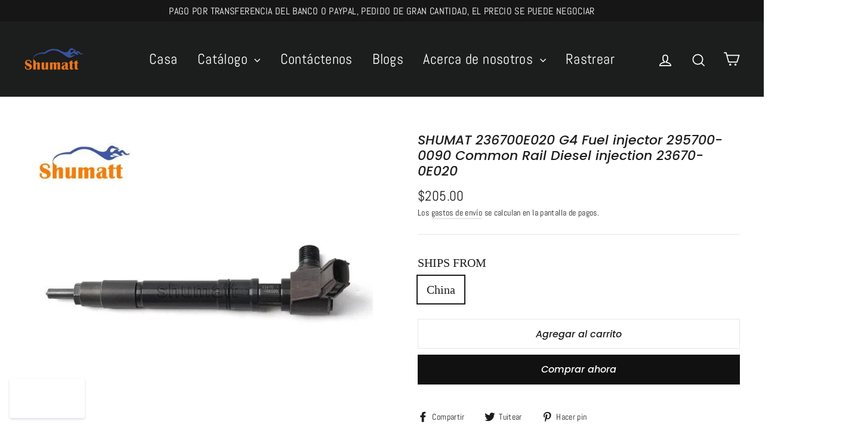

--- FILE ---
content_type: text/html; charset=utf-8
request_url: https://shumatt-es.com/products/shumat-for-denso-236700e020-g4-fuel-injector-295700-0090-common-rail-diesel-injection-23670-0e020-applicable-for-vehicle-toyota
body_size: 29203
content:
<!doctype html>
<html class="no-js" lang="es">
<head>
  
  <meta name="facebook-domain-verification" content="kzxgz4o3qns073mdcmp4hfl8r0c3sx" />
  
  
  <!-- Global site tag (gtag.js) - Google Ads: 501285006 -->
<script async src="https://www.googletagmanager.com/gtag/js?id=AW-501285006"></script>
<script>
  window.dataLayer = window.dataLayer || [];
  function gtag(){dataLayer.push(arguments);}
  gtag('js', new Date());

  gtag('config', 'AW-501285006');
</script>
  
  
  <!-- Google Tag Manager -->
<script>(function(w,d,s,l,i){w[l]=w[l]||[];w[l].push({'gtm.start':
new Date().getTime(),event:'gtm.js'});var f=d.getElementsByTagName(s)[0],
j=d.createElement(s),dl=l!='dataLayer'?'&l='+l:'';j.async=true;j.src=
'https://www.googletagmanager.com/gtm.js?id='+i+dl;f.parentNode.insertBefore(j,f);
})(window,document,'script','dataLayer','GTM-KJH8PB8');</script>
<!-- End Google Tag Manager -->
  
  <!-- Global site tag (gtag.js) - Google Analytics -->
<script async src="https://www.googletagmanager.com/gtag/js?id=UA-194248884-1"></script>
<script>
  window.dataLayer = window.dataLayer || [];
  function gtag(){dataLayer.push(arguments);}
  gtag('js', new Date());

  gtag('config', 'UA-194248884-1');
</script>
  
<!-- Global site tag (gtag.js) - Google Analytics -->
<script async src="https://www.googletagmanager.com/gtag/js?id=G-8P52JSKN8F"></script>
<script>
  window.dataLayer = window.dataLayer || [];
  function gtag(){dataLayer.push(arguments);}
  gtag('js', new Date());

  gtag('config', 'G-8P52JSKN8F');
</script>
  
  <meta charset="utf-8">
  <meta http-equiv="X-UA-Compatible" content="IE=edge,chrome=1">
  <meta name="viewport" content="width=device-width,initial-scale=1">
  <meta name="theme-color" content="#111111">
  <link rel="canonical" href="https://shumatt-es.com/products/shumat-for-denso-236700e020-g4-fuel-injector-295700-0090-common-rail-diesel-injection-23670-0e020-applicable-for-vehicle-toyota">
  <meta name="format-detection" content="telephone=no">
  <title>SHUMAT 236700E020 G4 Fuel injector 295700-0090 Common Rail Diesel inje
&ndash; shumatt-es
</title><meta name="description" content="SHUMAT  236700E020 G4 Fuel injector 295700-0090 Common Rail Diesel injection 23670-0E020  SKU:L3D5D236700E020 Condition: Re-manufactured"><meta property="og:site_name" content="shumatt-es">
  <meta property="og:url" content="https://shumatt-es.com/products/shumat-for-denso-236700e020-g4-fuel-injector-295700-0090-common-rail-diesel-injection-23670-0e020-applicable-for-vehicle-toyota">
  <meta property="og:title" content="SHUMAT 236700E020 G4 Fuel injector 295700-0090 Common Rail Diesel injection 23670-0E020">
  <meta property="og:type" content="product">
  <meta property="og:description" content="SHUMAT  236700E020 G4 Fuel injector 295700-0090 Common Rail Diesel injection 23670-0E020  SKU:L3D5D236700E020 Condition: Re-manufactured"><meta property="og:image" content="http://shumatt-es.com/cdn/shop/products/H522a716b0d6b4c808ab71467361673cct_1200x1200.jpg?v=1635388916"><meta property="og:image" content="http://shumatt-es.com/cdn/shop/products/Hf75d31171e264e9386afeac313fdcf6aM_1200x1200.jpg?v=1635388916"><meta property="og:image" content="http://shumatt-es.com/cdn/shop/products/Hd73902c91ac44233af635ad0f8aa8f82E_1200x1200.jpg?v=1635388916">
  <meta property="og:image:secure_url" content="https://shumatt-es.com/cdn/shop/products/H522a716b0d6b4c808ab71467361673cct_1200x1200.jpg?v=1635388916"><meta property="og:image:secure_url" content="https://shumatt-es.com/cdn/shop/products/Hf75d31171e264e9386afeac313fdcf6aM_1200x1200.jpg?v=1635388916"><meta property="og:image:secure_url" content="https://shumatt-es.com/cdn/shop/products/Hd73902c91ac44233af635ad0f8aa8f82E_1200x1200.jpg?v=1635388916">
  <meta name="twitter:site" content="@shumattd">
  <meta name="twitter:card" content="summary_large_image">
  <meta name="twitter:title" content="SHUMAT 236700E020 G4 Fuel injector 295700-0090 Common Rail Diesel injection 23670-0E020">
  <meta name="twitter:description" content="SHUMAT  236700E020 G4 Fuel injector 295700-0090 Common Rail Diesel injection 23670-0E020  SKU:L3D5D236700E020 Condition: Re-manufactured">


  <style data-shopify>
  @font-face {
  font-family: Poppins;
  font-weight: 500;
  font-style: italic;
  src: url("//shumatt-es.com/cdn/fonts/poppins/poppins_i5.6acfce842c096080e34792078ef3cb7c3aad24d4.woff2") format("woff2"),
       url("//shumatt-es.com/cdn/fonts/poppins/poppins_i5.a49113e4fe0ad7fd7716bd237f1602cbec299b3c.woff") format("woff");
}

  @font-face {
  font-family: Abel;
  font-weight: 400;
  font-style: normal;
  src: url("//shumatt-es.com/cdn/fonts/abel/abel_n4.0254805ccf79872a96d53996a984f2b9039f9995.woff2") format("woff2"),
       url("//shumatt-es.com/cdn/fonts/abel/abel_n4.635ebaebd760542724b79271de73bae7c2091173.woff") format("woff");
}


  
  
  
</style>

  <link href="//shumatt-es.com/cdn/shop/t/6/assets/theme.scss.css?v=113053645526505566261759332841" rel="stylesheet" type="text/css" media="all" />

  <script>
    document.documentElement.className = document.documentElement.className.replace('no-js', 'js');

    window.theme = window.theme || {};
    theme.routes = {
      cart: "/cart",
      cartAdd: "/cart/add",
      cartChange: "/cart/change"
    };
    theme.strings = {
      addToCart: "Agregar al carrito",
      soldOut: "Agotado",
      unavailable: "No disponible",
      stockLabel: "[count] en stock",
      willNotShipUntil: "Será enviado después [date]",
      willBeInStockAfter: "Estará disponible después [date]",
      waitingForStock: "Inventario en el camino",
      cartSavings: "Está ahorrando [savings]",
      cartEmpty: "Su carrito actualmente está vacío.",
      cartTermsConfirmation: "Debe aceptar los términos y condiciones de venta para pagar"
    };
    theme.settings = {
      dynamicVariantsEnable: true,
      dynamicVariantType: "button",
      cartType: "drawer",
      moneyFormat: "${{amount}}",
      predictiveSearch: true,
      predictiveSearchType: "product,article,page",
      inventoryThreshold: 2,
      quickView: false,
      themeName: 'Motion',
      themeVersion: "5.0.5"
    };
  </script>

  <script>window.performance && window.performance.mark && window.performance.mark('shopify.content_for_header.start');</script><meta id="shopify-digital-wallet" name="shopify-digital-wallet" content="/60816326870/digital_wallets/dialog">
<meta name="shopify-checkout-api-token" content="e39553e95017db5202f06fd35168da89">
<meta id="in-context-paypal-metadata" data-shop-id="60816326870" data-venmo-supported="false" data-environment="production" data-locale="es_ES" data-paypal-v4="true" data-currency="USD">
<link rel="alternate" type="application/json+oembed" href="https://shumatt-es.com/products/shumat-for-denso-236700e020-g4-fuel-injector-295700-0090-common-rail-diesel-injection-23670-0e020-applicable-for-vehicle-toyota.oembed">
<script async="async" src="/checkouts/internal/preloads.js?locale=es-US"></script>
<script id="shopify-features" type="application/json">{"accessToken":"e39553e95017db5202f06fd35168da89","betas":["rich-media-storefront-analytics"],"domain":"shumatt-es.com","predictiveSearch":true,"shopId":60816326870,"locale":"es"}</script>
<script>var Shopify = Shopify || {};
Shopify.shop = "shumatt-es.myshopify.com";
Shopify.locale = "es";
Shopify.currency = {"active":"USD","rate":"1.0"};
Shopify.country = "US";
Shopify.theme = {"name":"Theme export  shumatt-es-com-theme-export-shuma...","id":137742713046,"schema_name":"Motion","schema_version":"5.0.5","theme_store_id":null,"role":"main"};
Shopify.theme.handle = "null";
Shopify.theme.style = {"id":null,"handle":null};
Shopify.cdnHost = "shumatt-es.com/cdn";
Shopify.routes = Shopify.routes || {};
Shopify.routes.root = "/";</script>
<script type="module">!function(o){(o.Shopify=o.Shopify||{}).modules=!0}(window);</script>
<script>!function(o){function n(){var o=[];function n(){o.push(Array.prototype.slice.apply(arguments))}return n.q=o,n}var t=o.Shopify=o.Shopify||{};t.loadFeatures=n(),t.autoloadFeatures=n()}(window);</script>
<script id="shop-js-analytics" type="application/json">{"pageType":"product"}</script>
<script defer="defer" async type="module" src="//shumatt-es.com/cdn/shopifycloud/shop-js/modules/v2/client.init-shop-cart-sync_2Gr3Q33f.es.esm.js"></script>
<script defer="defer" async type="module" src="//shumatt-es.com/cdn/shopifycloud/shop-js/modules/v2/chunk.common_noJfOIa7.esm.js"></script>
<script defer="defer" async type="module" src="//shumatt-es.com/cdn/shopifycloud/shop-js/modules/v2/chunk.modal_Deo2FJQo.esm.js"></script>
<script type="module">
  await import("//shumatt-es.com/cdn/shopifycloud/shop-js/modules/v2/client.init-shop-cart-sync_2Gr3Q33f.es.esm.js");
await import("//shumatt-es.com/cdn/shopifycloud/shop-js/modules/v2/chunk.common_noJfOIa7.esm.js");
await import("//shumatt-es.com/cdn/shopifycloud/shop-js/modules/v2/chunk.modal_Deo2FJQo.esm.js");

  window.Shopify.SignInWithShop?.initShopCartSync?.({"fedCMEnabled":true,"windoidEnabled":true});

</script>
<script id="__st">var __st={"a":60816326870,"offset":28800,"reqid":"b87392d5-8527-472a-ac74-3193100c401b-1769362636","pageurl":"shumatt-es.com\/products\/shumat-for-denso-236700e020-g4-fuel-injector-295700-0090-common-rail-diesel-injection-23670-0e020-applicable-for-vehicle-toyota","u":"8465eb848b03","p":"product","rtyp":"product","rid":7351826022614};</script>
<script>window.ShopifyPaypalV4VisibilityTracking = true;</script>
<script id="captcha-bootstrap">!function(){'use strict';const t='contact',e='account',n='new_comment',o=[[t,t],['blogs',n],['comments',n],[t,'customer']],c=[[e,'customer_login'],[e,'guest_login'],[e,'recover_customer_password'],[e,'create_customer']],r=t=>t.map((([t,e])=>`form[action*='/${t}']:not([data-nocaptcha='true']) input[name='form_type'][value='${e}']`)).join(','),a=t=>()=>t?[...document.querySelectorAll(t)].map((t=>t.form)):[];function s(){const t=[...o],e=r(t);return a(e)}const i='password',u='form_key',d=['recaptcha-v3-token','g-recaptcha-response','h-captcha-response',i],f=()=>{try{return window.sessionStorage}catch{return}},m='__shopify_v',_=t=>t.elements[u];function p(t,e,n=!1){try{const o=window.sessionStorage,c=JSON.parse(o.getItem(e)),{data:r}=function(t){const{data:e,action:n}=t;return t[m]||n?{data:e,action:n}:{data:t,action:n}}(c);for(const[e,n]of Object.entries(r))t.elements[e]&&(t.elements[e].value=n);n&&o.removeItem(e)}catch(o){console.error('form repopulation failed',{error:o})}}const l='form_type',E='cptcha';function T(t){t.dataset[E]=!0}const w=window,h=w.document,L='Shopify',v='ce_forms',y='captcha';let A=!1;((t,e)=>{const n=(g='f06e6c50-85a8-45c8-87d0-21a2b65856fe',I='https://cdn.shopify.com/shopifycloud/storefront-forms-hcaptcha/ce_storefront_forms_captcha_hcaptcha.v1.5.2.iife.js',D={infoText:'Protegido por hCaptcha',privacyText:'Privacidad',termsText:'Términos'},(t,e,n)=>{const o=w[L][v],c=o.bindForm;if(c)return c(t,g,e,D).then(n);var r;o.q.push([[t,g,e,D],n]),r=I,A||(h.body.append(Object.assign(h.createElement('script'),{id:'captcha-provider',async:!0,src:r})),A=!0)});var g,I,D;w[L]=w[L]||{},w[L][v]=w[L][v]||{},w[L][v].q=[],w[L][y]=w[L][y]||{},w[L][y].protect=function(t,e){n(t,void 0,e),T(t)},Object.freeze(w[L][y]),function(t,e,n,w,h,L){const[v,y,A,g]=function(t,e,n){const i=e?o:[],u=t?c:[],d=[...i,...u],f=r(d),m=r(i),_=r(d.filter((([t,e])=>n.includes(e))));return[a(f),a(m),a(_),s()]}(w,h,L),I=t=>{const e=t.target;return e instanceof HTMLFormElement?e:e&&e.form},D=t=>v().includes(t);t.addEventListener('submit',(t=>{const e=I(t);if(!e)return;const n=D(e)&&!e.dataset.hcaptchaBound&&!e.dataset.recaptchaBound,o=_(e),c=g().includes(e)&&(!o||!o.value);(n||c)&&t.preventDefault(),c&&!n&&(function(t){try{if(!f())return;!function(t){const e=f();if(!e)return;const n=_(t);if(!n)return;const o=n.value;o&&e.removeItem(o)}(t);const e=Array.from(Array(32),(()=>Math.random().toString(36)[2])).join('');!function(t,e){_(t)||t.append(Object.assign(document.createElement('input'),{type:'hidden',name:u})),t.elements[u].value=e}(t,e),function(t,e){const n=f();if(!n)return;const o=[...t.querySelectorAll(`input[type='${i}']`)].map((({name:t})=>t)),c=[...d,...o],r={};for(const[a,s]of new FormData(t).entries())c.includes(a)||(r[a]=s);n.setItem(e,JSON.stringify({[m]:1,action:t.action,data:r}))}(t,e)}catch(e){console.error('failed to persist form',e)}}(e),e.submit())}));const S=(t,e)=>{t&&!t.dataset[E]&&(n(t,e.some((e=>e===t))),T(t))};for(const o of['focusin','change'])t.addEventListener(o,(t=>{const e=I(t);D(e)&&S(e,y())}));const B=e.get('form_key'),M=e.get(l),P=B&&M;t.addEventListener('DOMContentLoaded',(()=>{const t=y();if(P)for(const e of t)e.elements[l].value===M&&p(e,B);[...new Set([...A(),...v().filter((t=>'true'===t.dataset.shopifyCaptcha))])].forEach((e=>S(e,t)))}))}(h,new URLSearchParams(w.location.search),n,t,e,['guest_login'])})(!0,!0)}();</script>
<script integrity="sha256-4kQ18oKyAcykRKYeNunJcIwy7WH5gtpwJnB7kiuLZ1E=" data-source-attribution="shopify.loadfeatures" defer="defer" src="//shumatt-es.com/cdn/shopifycloud/storefront/assets/storefront/load_feature-a0a9edcb.js" crossorigin="anonymous"></script>
<script data-source-attribution="shopify.dynamic_checkout.dynamic.init">var Shopify=Shopify||{};Shopify.PaymentButton=Shopify.PaymentButton||{isStorefrontPortableWallets:!0,init:function(){window.Shopify.PaymentButton.init=function(){};var t=document.createElement("script");t.src="https://shumatt-es.com/cdn/shopifycloud/portable-wallets/latest/portable-wallets.es.js",t.type="module",document.head.appendChild(t)}};
</script>
<script data-source-attribution="shopify.dynamic_checkout.buyer_consent">
  function portableWalletsHideBuyerConsent(e){var t=document.getElementById("shopify-buyer-consent"),n=document.getElementById("shopify-subscription-policy-button");t&&n&&(t.classList.add("hidden"),t.setAttribute("aria-hidden","true"),n.removeEventListener("click",e))}function portableWalletsShowBuyerConsent(e){var t=document.getElementById("shopify-buyer-consent"),n=document.getElementById("shopify-subscription-policy-button");t&&n&&(t.classList.remove("hidden"),t.removeAttribute("aria-hidden"),n.addEventListener("click",e))}window.Shopify?.PaymentButton&&(window.Shopify.PaymentButton.hideBuyerConsent=portableWalletsHideBuyerConsent,window.Shopify.PaymentButton.showBuyerConsent=portableWalletsShowBuyerConsent);
</script>
<script>
  function portableWalletsCleanup(e){e&&e.src&&console.error("Failed to load portable wallets script "+e.src);var t=document.querySelectorAll("shopify-accelerated-checkout .shopify-payment-button__skeleton, shopify-accelerated-checkout-cart .wallet-cart-button__skeleton"),e=document.getElementById("shopify-buyer-consent");for(let e=0;e<t.length;e++)t[e].remove();e&&e.remove()}function portableWalletsNotLoadedAsModule(e){e instanceof ErrorEvent&&"string"==typeof e.message&&e.message.includes("import.meta")&&"string"==typeof e.filename&&e.filename.includes("portable-wallets")&&(window.removeEventListener("error",portableWalletsNotLoadedAsModule),window.Shopify.PaymentButton.failedToLoad=e,"loading"===document.readyState?document.addEventListener("DOMContentLoaded",window.Shopify.PaymentButton.init):window.Shopify.PaymentButton.init())}window.addEventListener("error",portableWalletsNotLoadedAsModule);
</script>

<script type="module" src="https://shumatt-es.com/cdn/shopifycloud/portable-wallets/latest/portable-wallets.es.js" onError="portableWalletsCleanup(this)" crossorigin="anonymous"></script>
<script nomodule>
  document.addEventListener("DOMContentLoaded", portableWalletsCleanup);
</script>

<link id="shopify-accelerated-checkout-styles" rel="stylesheet" media="screen" href="https://shumatt-es.com/cdn/shopifycloud/portable-wallets/latest/accelerated-checkout-backwards-compat.css" crossorigin="anonymous">
<style id="shopify-accelerated-checkout-cart">
        #shopify-buyer-consent {
  margin-top: 1em;
  display: inline-block;
  width: 100%;
}

#shopify-buyer-consent.hidden {
  display: none;
}

#shopify-subscription-policy-button {
  background: none;
  border: none;
  padding: 0;
  text-decoration: underline;
  font-size: inherit;
  cursor: pointer;
}

#shopify-subscription-policy-button::before {
  box-shadow: none;
}

      </style>

<script>window.performance && window.performance.mark && window.performance.mark('shopify.content_for_header.end');</script>

  <script src="//shumatt-es.com/cdn/shop/t/6/assets/vendor-scripts-v9.js" defer="defer"></script><script src="//shumatt-es.com/cdn/shop/t/6/assets/theme.js?v=30316363305431597851687924570" defer="defer"></script><!-- Event snippet for 购买 conversion page -->
<script>
  gtag('event', 'conversion', {
      'send_to': 'AW-501285006/3aynCPmi7YACEI6BhO8B',
      'value': 1.0,
      'currency': 'CNY',
      'transaction_id': ''
  });
</script>
  
  
  
  
  
<!-- BEGIN app block: shopify://apps/frequently-bought/blocks/app-embed-block/b1a8cbea-c844-4842-9529-7c62dbab1b1f --><script>
    window.codeblackbelt = window.codeblackbelt || {};
    window.codeblackbelt.shop = window.codeblackbelt.shop || 'shumatt-es.myshopify.com';
    
        window.codeblackbelt.productId = 7351826022614;</script><script src="//cdn.codeblackbelt.com/widgets/frequently-bought-together/main.min.js?version=2026012601+0800" async></script>
 <!-- END app block --><script src="https://cdn.shopify.com/extensions/019bb158-f4e7-725f-a600-ef9c348de641/theme-app-extension-245/assets/alireviews.min.js" type="text/javascript" defer="defer"></script>
<link href="https://monorail-edge.shopifysvc.com" rel="dns-prefetch">
<script>(function(){if ("sendBeacon" in navigator && "performance" in window) {try {var session_token_from_headers = performance.getEntriesByType('navigation')[0].serverTiming.find(x => x.name == '_s').description;} catch {var session_token_from_headers = undefined;}var session_cookie_matches = document.cookie.match(/_shopify_s=([^;]*)/);var session_token_from_cookie = session_cookie_matches && session_cookie_matches.length === 2 ? session_cookie_matches[1] : "";var session_token = session_token_from_headers || session_token_from_cookie || "";function handle_abandonment_event(e) {var entries = performance.getEntries().filter(function(entry) {return /monorail-edge.shopifysvc.com/.test(entry.name);});if (!window.abandonment_tracked && entries.length === 0) {window.abandonment_tracked = true;var currentMs = Date.now();var navigation_start = performance.timing.navigationStart;var payload = {shop_id: 60816326870,url: window.location.href,navigation_start,duration: currentMs - navigation_start,session_token,page_type: "product"};window.navigator.sendBeacon("https://monorail-edge.shopifysvc.com/v1/produce", JSON.stringify({schema_id: "online_store_buyer_site_abandonment/1.1",payload: payload,metadata: {event_created_at_ms: currentMs,event_sent_at_ms: currentMs}}));}}window.addEventListener('pagehide', handle_abandonment_event);}}());</script>
<script id="web-pixels-manager-setup">(function e(e,d,r,n,o){if(void 0===o&&(o={}),!Boolean(null===(a=null===(i=window.Shopify)||void 0===i?void 0:i.analytics)||void 0===a?void 0:a.replayQueue)){var i,a;window.Shopify=window.Shopify||{};var t=window.Shopify;t.analytics=t.analytics||{};var s=t.analytics;s.replayQueue=[],s.publish=function(e,d,r){return s.replayQueue.push([e,d,r]),!0};try{self.performance.mark("wpm:start")}catch(e){}var l=function(){var e={modern:/Edge?\/(1{2}[4-9]|1[2-9]\d|[2-9]\d{2}|\d{4,})\.\d+(\.\d+|)|Firefox\/(1{2}[4-9]|1[2-9]\d|[2-9]\d{2}|\d{4,})\.\d+(\.\d+|)|Chrom(ium|e)\/(9{2}|\d{3,})\.\d+(\.\d+|)|(Maci|X1{2}).+ Version\/(15\.\d+|(1[6-9]|[2-9]\d|\d{3,})\.\d+)([,.]\d+|)( \(\w+\)|)( Mobile\/\w+|) Safari\/|Chrome.+OPR\/(9{2}|\d{3,})\.\d+\.\d+|(CPU[ +]OS|iPhone[ +]OS|CPU[ +]iPhone|CPU IPhone OS|CPU iPad OS)[ +]+(15[._]\d+|(1[6-9]|[2-9]\d|\d{3,})[._]\d+)([._]\d+|)|Android:?[ /-](13[3-9]|1[4-9]\d|[2-9]\d{2}|\d{4,})(\.\d+|)(\.\d+|)|Android.+Firefox\/(13[5-9]|1[4-9]\d|[2-9]\d{2}|\d{4,})\.\d+(\.\d+|)|Android.+Chrom(ium|e)\/(13[3-9]|1[4-9]\d|[2-9]\d{2}|\d{4,})\.\d+(\.\d+|)|SamsungBrowser\/([2-9]\d|\d{3,})\.\d+/,legacy:/Edge?\/(1[6-9]|[2-9]\d|\d{3,})\.\d+(\.\d+|)|Firefox\/(5[4-9]|[6-9]\d|\d{3,})\.\d+(\.\d+|)|Chrom(ium|e)\/(5[1-9]|[6-9]\d|\d{3,})\.\d+(\.\d+|)([\d.]+$|.*Safari\/(?![\d.]+ Edge\/[\d.]+$))|(Maci|X1{2}).+ Version\/(10\.\d+|(1[1-9]|[2-9]\d|\d{3,})\.\d+)([,.]\d+|)( \(\w+\)|)( Mobile\/\w+|) Safari\/|Chrome.+OPR\/(3[89]|[4-9]\d|\d{3,})\.\d+\.\d+|(CPU[ +]OS|iPhone[ +]OS|CPU[ +]iPhone|CPU IPhone OS|CPU iPad OS)[ +]+(10[._]\d+|(1[1-9]|[2-9]\d|\d{3,})[._]\d+)([._]\d+|)|Android:?[ /-](13[3-9]|1[4-9]\d|[2-9]\d{2}|\d{4,})(\.\d+|)(\.\d+|)|Mobile Safari.+OPR\/([89]\d|\d{3,})\.\d+\.\d+|Android.+Firefox\/(13[5-9]|1[4-9]\d|[2-9]\d{2}|\d{4,})\.\d+(\.\d+|)|Android.+Chrom(ium|e)\/(13[3-9]|1[4-9]\d|[2-9]\d{2}|\d{4,})\.\d+(\.\d+|)|Android.+(UC? ?Browser|UCWEB|U3)[ /]?(15\.([5-9]|\d{2,})|(1[6-9]|[2-9]\d|\d{3,})\.\d+)\.\d+|SamsungBrowser\/(5\.\d+|([6-9]|\d{2,})\.\d+)|Android.+MQ{2}Browser\/(14(\.(9|\d{2,})|)|(1[5-9]|[2-9]\d|\d{3,})(\.\d+|))(\.\d+|)|K[Aa][Ii]OS\/(3\.\d+|([4-9]|\d{2,})\.\d+)(\.\d+|)/},d=e.modern,r=e.legacy,n=navigator.userAgent;return n.match(d)?"modern":n.match(r)?"legacy":"unknown"}(),u="modern"===l?"modern":"legacy",c=(null!=n?n:{modern:"",legacy:""})[u],f=function(e){return[e.baseUrl,"/wpm","/b",e.hashVersion,"modern"===e.buildTarget?"m":"l",".js"].join("")}({baseUrl:d,hashVersion:r,buildTarget:u}),m=function(e){var d=e.version,r=e.bundleTarget,n=e.surface,o=e.pageUrl,i=e.monorailEndpoint;return{emit:function(e){var a=e.status,t=e.errorMsg,s=(new Date).getTime(),l=JSON.stringify({metadata:{event_sent_at_ms:s},events:[{schema_id:"web_pixels_manager_load/3.1",payload:{version:d,bundle_target:r,page_url:o,status:a,surface:n,error_msg:t},metadata:{event_created_at_ms:s}}]});if(!i)return console&&console.warn&&console.warn("[Web Pixels Manager] No Monorail endpoint provided, skipping logging."),!1;try{return self.navigator.sendBeacon.bind(self.navigator)(i,l)}catch(e){}var u=new XMLHttpRequest;try{return u.open("POST",i,!0),u.setRequestHeader("Content-Type","text/plain"),u.send(l),!0}catch(e){return console&&console.warn&&console.warn("[Web Pixels Manager] Got an unhandled error while logging to Monorail."),!1}}}}({version:r,bundleTarget:l,surface:e.surface,pageUrl:self.location.href,monorailEndpoint:e.monorailEndpoint});try{o.browserTarget=l,function(e){var d=e.src,r=e.async,n=void 0===r||r,o=e.onload,i=e.onerror,a=e.sri,t=e.scriptDataAttributes,s=void 0===t?{}:t,l=document.createElement("script"),u=document.querySelector("head"),c=document.querySelector("body");if(l.async=n,l.src=d,a&&(l.integrity=a,l.crossOrigin="anonymous"),s)for(var f in s)if(Object.prototype.hasOwnProperty.call(s,f))try{l.dataset[f]=s[f]}catch(e){}if(o&&l.addEventListener("load",o),i&&l.addEventListener("error",i),u)u.appendChild(l);else{if(!c)throw new Error("Did not find a head or body element to append the script");c.appendChild(l)}}({src:f,async:!0,onload:function(){if(!function(){var e,d;return Boolean(null===(d=null===(e=window.Shopify)||void 0===e?void 0:e.analytics)||void 0===d?void 0:d.initialized)}()){var d=window.webPixelsManager.init(e)||void 0;if(d){var r=window.Shopify.analytics;r.replayQueue.forEach((function(e){var r=e[0],n=e[1],o=e[2];d.publishCustomEvent(r,n,o)})),r.replayQueue=[],r.publish=d.publishCustomEvent,r.visitor=d.visitor,r.initialized=!0}}},onerror:function(){return m.emit({status:"failed",errorMsg:"".concat(f," has failed to load")})},sri:function(e){var d=/^sha384-[A-Za-z0-9+/=]+$/;return"string"==typeof e&&d.test(e)}(c)?c:"",scriptDataAttributes:o}),m.emit({status:"loading"})}catch(e){m.emit({status:"failed",errorMsg:(null==e?void 0:e.message)||"Unknown error"})}}})({shopId: 60816326870,storefrontBaseUrl: "https://shumatt-es.com",extensionsBaseUrl: "https://extensions.shopifycdn.com/cdn/shopifycloud/web-pixels-manager",monorailEndpoint: "https://monorail-edge.shopifysvc.com/unstable/produce_batch",surface: "storefront-renderer",enabledBetaFlags: ["2dca8a86"],webPixelsConfigList: [{"id":"shopify-app-pixel","configuration":"{}","eventPayloadVersion":"v1","runtimeContext":"STRICT","scriptVersion":"0450","apiClientId":"shopify-pixel","type":"APP","privacyPurposes":["ANALYTICS","MARKETING"]},{"id":"shopify-custom-pixel","eventPayloadVersion":"v1","runtimeContext":"LAX","scriptVersion":"0450","apiClientId":"shopify-pixel","type":"CUSTOM","privacyPurposes":["ANALYTICS","MARKETING"]}],isMerchantRequest: false,initData: {"shop":{"name":"shumatt-es","paymentSettings":{"currencyCode":"USD"},"myshopifyDomain":"shumatt-es.myshopify.com","countryCode":"CN","storefrontUrl":"https:\/\/shumatt-es.com"},"customer":null,"cart":null,"checkout":null,"productVariants":[{"price":{"amount":205.0,"currencyCode":"USD"},"product":{"title":"SHUMAT 236700E020 G4 Fuel injector 295700-0090 Common Rail Diesel injection 23670-0E020","vendor":"Shumatt","id":"7351826022614","untranslatedTitle":"SHUMAT 236700E020 G4 Fuel injector 295700-0090 Common Rail Diesel injection 23670-0E020","url":"\/products\/shumat-for-denso-236700e020-g4-fuel-injector-295700-0090-common-rail-diesel-injection-23670-0e020-applicable-for-vehicle-toyota","type":""},"id":"41945555566806","image":{"src":"\/\/shumatt-es.com\/cdn\/shop\/products\/H522a716b0d6b4c808ab71467361673cct.jpg?v=1635388916"},"sku":"L3D5D236700E020","title":"China","untranslatedTitle":"China"}],"purchasingCompany":null},},"https://shumatt-es.com/cdn","fcfee988w5aeb613cpc8e4bc33m6693e112",{"modern":"","legacy":""},{"shopId":"60816326870","storefrontBaseUrl":"https:\/\/shumatt-es.com","extensionBaseUrl":"https:\/\/extensions.shopifycdn.com\/cdn\/shopifycloud\/web-pixels-manager","surface":"storefront-renderer","enabledBetaFlags":"[\"2dca8a86\"]","isMerchantRequest":"false","hashVersion":"fcfee988w5aeb613cpc8e4bc33m6693e112","publish":"custom","events":"[[\"page_viewed\",{}],[\"product_viewed\",{\"productVariant\":{\"price\":{\"amount\":205.0,\"currencyCode\":\"USD\"},\"product\":{\"title\":\"SHUMAT 236700E020 G4 Fuel injector 295700-0090 Common Rail Diesel injection 23670-0E020\",\"vendor\":\"Shumatt\",\"id\":\"7351826022614\",\"untranslatedTitle\":\"SHUMAT 236700E020 G4 Fuel injector 295700-0090 Common Rail Diesel injection 23670-0E020\",\"url\":\"\/products\/shumat-for-denso-236700e020-g4-fuel-injector-295700-0090-common-rail-diesel-injection-23670-0e020-applicable-for-vehicle-toyota\",\"type\":\"\"},\"id\":\"41945555566806\",\"image\":{\"src\":\"\/\/shumatt-es.com\/cdn\/shop\/products\/H522a716b0d6b4c808ab71467361673cct.jpg?v=1635388916\"},\"sku\":\"L3D5D236700E020\",\"title\":\"China\",\"untranslatedTitle\":\"China\"}}]]"});</script><script>
  window.ShopifyAnalytics = window.ShopifyAnalytics || {};
  window.ShopifyAnalytics.meta = window.ShopifyAnalytics.meta || {};
  window.ShopifyAnalytics.meta.currency = 'USD';
  var meta = {"product":{"id":7351826022614,"gid":"gid:\/\/shopify\/Product\/7351826022614","vendor":"Shumatt","type":"","handle":"shumat-for-denso-236700e020-g4-fuel-injector-295700-0090-common-rail-diesel-injection-23670-0e020-applicable-for-vehicle-toyota","variants":[{"id":41945555566806,"price":20500,"name":"SHUMAT 236700E020 G4 Fuel injector 295700-0090 Common Rail Diesel injection 23670-0E020 - China","public_title":"China","sku":"L3D5D236700E020"}],"remote":false},"page":{"pageType":"product","resourceType":"product","resourceId":7351826022614,"requestId":"b87392d5-8527-472a-ac74-3193100c401b-1769362636"}};
  for (var attr in meta) {
    window.ShopifyAnalytics.meta[attr] = meta[attr];
  }
</script>
<script class="analytics">
  (function () {
    var customDocumentWrite = function(content) {
      var jquery = null;

      if (window.jQuery) {
        jquery = window.jQuery;
      } else if (window.Checkout && window.Checkout.$) {
        jquery = window.Checkout.$;
      }

      if (jquery) {
        jquery('body').append(content);
      }
    };

    var hasLoggedConversion = function(token) {
      if (token) {
        return document.cookie.indexOf('loggedConversion=' + token) !== -1;
      }
      return false;
    }

    var setCookieIfConversion = function(token) {
      if (token) {
        var twoMonthsFromNow = new Date(Date.now());
        twoMonthsFromNow.setMonth(twoMonthsFromNow.getMonth() + 2);

        document.cookie = 'loggedConversion=' + token + '; expires=' + twoMonthsFromNow;
      }
    }

    var trekkie = window.ShopifyAnalytics.lib = window.trekkie = window.trekkie || [];
    if (trekkie.integrations) {
      return;
    }
    trekkie.methods = [
      'identify',
      'page',
      'ready',
      'track',
      'trackForm',
      'trackLink'
    ];
    trekkie.factory = function(method) {
      return function() {
        var args = Array.prototype.slice.call(arguments);
        args.unshift(method);
        trekkie.push(args);
        return trekkie;
      };
    };
    for (var i = 0; i < trekkie.methods.length; i++) {
      var key = trekkie.methods[i];
      trekkie[key] = trekkie.factory(key);
    }
    trekkie.load = function(config) {
      trekkie.config = config || {};
      trekkie.config.initialDocumentCookie = document.cookie;
      var first = document.getElementsByTagName('script')[0];
      var script = document.createElement('script');
      script.type = 'text/javascript';
      script.onerror = function(e) {
        var scriptFallback = document.createElement('script');
        scriptFallback.type = 'text/javascript';
        scriptFallback.onerror = function(error) {
                var Monorail = {
      produce: function produce(monorailDomain, schemaId, payload) {
        var currentMs = new Date().getTime();
        var event = {
          schema_id: schemaId,
          payload: payload,
          metadata: {
            event_created_at_ms: currentMs,
            event_sent_at_ms: currentMs
          }
        };
        return Monorail.sendRequest("https://" + monorailDomain + "/v1/produce", JSON.stringify(event));
      },
      sendRequest: function sendRequest(endpointUrl, payload) {
        // Try the sendBeacon API
        if (window && window.navigator && typeof window.navigator.sendBeacon === 'function' && typeof window.Blob === 'function' && !Monorail.isIos12()) {
          var blobData = new window.Blob([payload], {
            type: 'text/plain'
          });

          if (window.navigator.sendBeacon(endpointUrl, blobData)) {
            return true;
          } // sendBeacon was not successful

        } // XHR beacon

        var xhr = new XMLHttpRequest();

        try {
          xhr.open('POST', endpointUrl);
          xhr.setRequestHeader('Content-Type', 'text/plain');
          xhr.send(payload);
        } catch (e) {
          console.log(e);
        }

        return false;
      },
      isIos12: function isIos12() {
        return window.navigator.userAgent.lastIndexOf('iPhone; CPU iPhone OS 12_') !== -1 || window.navigator.userAgent.lastIndexOf('iPad; CPU OS 12_') !== -1;
      }
    };
    Monorail.produce('monorail-edge.shopifysvc.com',
      'trekkie_storefront_load_errors/1.1',
      {shop_id: 60816326870,
      theme_id: 137742713046,
      app_name: "storefront",
      context_url: window.location.href,
      source_url: "//shumatt-es.com/cdn/s/trekkie.storefront.8d95595f799fbf7e1d32231b9a28fd43b70c67d3.min.js"});

        };
        scriptFallback.async = true;
        scriptFallback.src = '//shumatt-es.com/cdn/s/trekkie.storefront.8d95595f799fbf7e1d32231b9a28fd43b70c67d3.min.js';
        first.parentNode.insertBefore(scriptFallback, first);
      };
      script.async = true;
      script.src = '//shumatt-es.com/cdn/s/trekkie.storefront.8d95595f799fbf7e1d32231b9a28fd43b70c67d3.min.js';
      first.parentNode.insertBefore(script, first);
    };
    trekkie.load(
      {"Trekkie":{"appName":"storefront","development":false,"defaultAttributes":{"shopId":60816326870,"isMerchantRequest":null,"themeId":137742713046,"themeCityHash":"17156404854246090993","contentLanguage":"es","currency":"USD","eventMetadataId":"8756af75-582f-49bc-8d1c-6e4071c9bb0a"},"isServerSideCookieWritingEnabled":true,"monorailRegion":"shop_domain","enabledBetaFlags":["65f19447"]},"Session Attribution":{},"S2S":{"facebookCapiEnabled":false,"source":"trekkie-storefront-renderer","apiClientId":580111}}
    );

    var loaded = false;
    trekkie.ready(function() {
      if (loaded) return;
      loaded = true;

      window.ShopifyAnalytics.lib = window.trekkie;

      var originalDocumentWrite = document.write;
      document.write = customDocumentWrite;
      try { window.ShopifyAnalytics.merchantGoogleAnalytics.call(this); } catch(error) {};
      document.write = originalDocumentWrite;

      window.ShopifyAnalytics.lib.page(null,{"pageType":"product","resourceType":"product","resourceId":7351826022614,"requestId":"b87392d5-8527-472a-ac74-3193100c401b-1769362636","shopifyEmitted":true});

      var match = window.location.pathname.match(/checkouts\/(.+)\/(thank_you|post_purchase)/)
      var token = match? match[1]: undefined;
      if (!hasLoggedConversion(token)) {
        setCookieIfConversion(token);
        window.ShopifyAnalytics.lib.track("Viewed Product",{"currency":"USD","variantId":41945555566806,"productId":7351826022614,"productGid":"gid:\/\/shopify\/Product\/7351826022614","name":"SHUMAT 236700E020 G4 Fuel injector 295700-0090 Common Rail Diesel injection 23670-0E020 - China","price":"205.00","sku":"L3D5D236700E020","brand":"Shumatt","variant":"China","category":"","nonInteraction":true,"remote":false},undefined,undefined,{"shopifyEmitted":true});
      window.ShopifyAnalytics.lib.track("monorail:\/\/trekkie_storefront_viewed_product\/1.1",{"currency":"USD","variantId":41945555566806,"productId":7351826022614,"productGid":"gid:\/\/shopify\/Product\/7351826022614","name":"SHUMAT 236700E020 G4 Fuel injector 295700-0090 Common Rail Diesel injection 23670-0E020 - China","price":"205.00","sku":"L3D5D236700E020","brand":"Shumatt","variant":"China","category":"","nonInteraction":true,"remote":false,"referer":"https:\/\/shumatt-es.com\/products\/shumat-for-denso-236700e020-g4-fuel-injector-295700-0090-common-rail-diesel-injection-23670-0e020-applicable-for-vehicle-toyota"});
      }
    });


        var eventsListenerScript = document.createElement('script');
        eventsListenerScript.async = true;
        eventsListenerScript.src = "//shumatt-es.com/cdn/shopifycloud/storefront/assets/shop_events_listener-3da45d37.js";
        document.getElementsByTagName('head')[0].appendChild(eventsListenerScript);

})();</script>
<script
  defer
  src="https://shumatt-es.com/cdn/shopifycloud/perf-kit/shopify-perf-kit-3.0.4.min.js"
  data-application="storefront-renderer"
  data-shop-id="60816326870"
  data-render-region="gcp-us-east1"
  data-page-type="product"
  data-theme-instance-id="137742713046"
  data-theme-name="Motion"
  data-theme-version="5.0.5"
  data-monorail-region="shop_domain"
  data-resource-timing-sampling-rate="10"
  data-shs="true"
  data-shs-beacon="true"
  data-shs-export-with-fetch="true"
  data-shs-logs-sample-rate="1"
  data-shs-beacon-endpoint="https://shumatt-es.com/api/collect"
></script>
</head>

<body class="template-product" data-transitions="false">
  
  
  
  
  <!-- Google Tag Manager (noscript) -->
<noscript><iframe src="https://www.googletagmanager.com/ns.html?id=GTM-KJH8PB8"
height="0" width="0" style="display:none;visibility:hidden"></iframe></noscript>
<!-- End Google Tag Manager (noscript) -->
  
  
  
  
  
  
  

  

  <a class="in-page-link visually-hidden skip-link" href="#MainContent">Ir directamente al contenido</a>

  <div id="PageContainer" class="page-container">
    <div class="transition-body">

    <div id="shopify-section-header" class="shopify-section">



<div id="NavDrawer" class="drawer drawer--right">
  <div class="drawer__contents">
    <div class="drawer__fixed-header">
      <div class="drawer__header appear-animation appear-delay-1">
        <div class="drawer__title"></div>
        <div class="drawer__close">
          <button type="button" class="drawer__close-button js-drawer-close">
            <svg aria-hidden="true" focusable="false" role="presentation" class="icon icon-close" viewBox="0 0 64 64"><path d="M19 17.61l27.12 27.13m0-27.12L19 44.74"/></svg>
            <span class="icon__fallback-text">Cerrar menú</span>
          </button>
        </div>
      </div>
    </div>
    <div class="drawer__scrollable">
      <ul class="mobile-nav" role="navigation" aria-label="Primary">
        


          <li class="mobile-nav__item appear-animation appear-delay-2">
            
              <a href="/" class="mobile-nav__link">Casa</a>
            

            
          </li>
        


          <li class="mobile-nav__item appear-animation appear-delay-3">
            
              <div class="mobile-nav__has-sublist">
                
                  <a href="/collections/all" class="mobile-nav__link" id="Label-collections-all2">
                    Catálogo
                  </a>
                  <div class="mobile-nav__toggle">
                    <button type="button" class="collapsible-trigger collapsible--auto-height" aria-controls="Linklist-collections-all2">
                      <span class="collapsible-trigger__icon collapsible-trigger__icon--open" role="presentation">
  <svg aria-hidden="true" focusable="false" role="presentation" class="icon icon--wide icon-chevron-down" viewBox="0 0 28 16"><path d="M1.57 1.59l12.76 12.77L27.1 1.59" stroke-width="2" stroke="#000" fill="none" fill-rule="evenodd"/></svg>
</span>

                    </button>
                  </div>
                
              </div>
            

            
              <div id="Linklist-collections-all2" class="mobile-nav__sublist collapsible-content collapsible-content--all" aria-labelledby="Label-collections-all2">
                <div class="collapsible-content__inner">
                  <ul class="mobile-nav__sublist">
                    


                      <li class="mobile-nav__item">
                        <div class="mobile-nav__child-item">
                          
                            <a href="/collections/diesel-injector" class="mobile-nav__link" id="Sublabel-collections-diesel-injector1">
                              Inyector de Diésel
                            </a>
                          
                          
                            <button type="button" class="collapsible-trigger" aria-controls="Sublinklist-collections-all2-collections-diesel-injector1">
                              <span class="collapsible-trigger__icon collapsible-trigger__icon--open collapsible-trigger__icon--circle" role="presentation">
  <svg aria-hidden="true" focusable="false" role="presentation" class="icon icon-plus" viewBox="0 0 20 20"><path fill="#444" d="M17.409 8.929h-6.695V2.258c0-.566-.506-1.029-1.071-1.029s-1.071.463-1.071 1.029v6.671H1.967C1.401 8.929.938 9.435.938 10s.463 1.071 1.029 1.071h6.605V17.7c0 .566.506 1.029 1.071 1.029s1.071-.463 1.071-1.029v-6.629h6.695c.566 0 1.029-.506 1.029-1.071s-.463-1.071-1.029-1.071z"/></svg>
  <svg aria-hidden="true" focusable="false" role="presentation" class="icon icon-minus" viewBox="0 0 20 20"><path fill="#444" d="M17.543 11.029H2.1A1.032 1.032 0 0 1 1.071 10c0-.566.463-1.029 1.029-1.029h15.443c.566 0 1.029.463 1.029 1.029 0 .566-.463 1.029-1.029 1.029z"/></svg>
</span>

                            </button>
                          
                        </div>

                        
                          <div id="Sublinklist-collections-all2-collections-diesel-injector1" class="mobile-nav__sublist collapsible-content collapsible-content--all" aria-labelledby="Sublabel-collections-diesel-injector1">
                            <div class="collapsible-content__inner">
                              <ul class="mobile-nav__grandchildlist">
                                
                                  <li class="mobile-nav__item">
                                    <a href="/collections/diesel-injector-siemens" class="mobile-nav__link">
                                      Inyector de Diésel（SI）
                                    </a>
                                  </li>
                                
                                  <li class="mobile-nav__item">
                                    <a href="/collections/diesel-injector-bosch" class="mobile-nav__link">
                                      Inyector de Diésel （BO）
                                    </a>
                                  </li>
                                
                                  <li class="mobile-nav__item">
                                    <a href="/collections/diesel-injector-cummins" class="mobile-nav__link">
                                      Inyector de Diésel（CU）
                                    </a>
                                  </li>
                                
                                  <li class="mobile-nav__item">
                                    <a href="/collections/diesel-injector-denso" class="mobile-nav__link">
                                      Inyector de Diésel（DZ）
                                    </a>
                                  </li>
                                
                                  <li class="mobile-nav__item">
                                    <a href="/collections/diesel-injector-delphi" class="mobile-nav__link">
                                      Inyector de Diésel（DE）
                                    </a>
                                  </li>
                                
                                  <li class="mobile-nav__item">
                                    <a href="/collections/diesel-injector-caterpillar" class="mobile-nav__link">
                                      Inyector de Diésel （CA）
                                    </a>
                                  </li>
                                
                              </ul>
                            </div>
                          </div>
                        
                      </li>
                    


                      <li class="mobile-nav__item">
                        <div class="mobile-nav__child-item">
                          
                            <a href="/collections/diesel-fuel-pump" class="mobile-nav__link" id="Sublabel-collections-diesel-fuel-pump2">
                              Bomba de Combustible de Diésel
                            </a>
                          
                          
                            <button type="button" class="collapsible-trigger" aria-controls="Sublinklist-collections-all2-collections-diesel-fuel-pump2">
                              <span class="collapsible-trigger__icon collapsible-trigger__icon--open collapsible-trigger__icon--circle" role="presentation">
  <svg aria-hidden="true" focusable="false" role="presentation" class="icon icon-plus" viewBox="0 0 20 20"><path fill="#444" d="M17.409 8.929h-6.695V2.258c0-.566-.506-1.029-1.071-1.029s-1.071.463-1.071 1.029v6.671H1.967C1.401 8.929.938 9.435.938 10s.463 1.071 1.029 1.071h6.605V17.7c0 .566.506 1.029 1.071 1.029s1.071-.463 1.071-1.029v-6.629h6.695c.566 0 1.029-.506 1.029-1.071s-.463-1.071-1.029-1.071z"/></svg>
  <svg aria-hidden="true" focusable="false" role="presentation" class="icon icon-minus" viewBox="0 0 20 20"><path fill="#444" d="M17.543 11.029H2.1A1.032 1.032 0 0 1 1.071 10c0-.566.463-1.029 1.029-1.029h15.443c.566 0 1.029.463 1.029 1.029 0 .566-.463 1.029-1.029 1.029z"/></svg>
</span>

                            </button>
                          
                        </div>

                        
                          <div id="Sublinklist-collections-all2-collections-diesel-fuel-pump2" class="mobile-nav__sublist collapsible-content collapsible-content--all" aria-labelledby="Sublabel-collections-diesel-fuel-pump2">
                            <div class="collapsible-content__inner">
                              <ul class="mobile-nav__grandchildlist">
                                
                                  <li class="mobile-nav__item">
                                    <a href="/collections/diesel-fuel-pump-siemens" class="mobile-nav__link">
                                      Bomba de Combustible de Diésel（SI）
                                    </a>
                                  </li>
                                
                                  <li class="mobile-nav__item">
                                    <a href="/collections/diesel-fuel-pump-bosch" class="mobile-nav__link">
                                      Bomba de Combustible de Diésel (BO)
                                    </a>
                                  </li>
                                
                                  <li class="mobile-nav__item">
                                    <a href="/collections/diesel-fuel-pump-spare-parts-cummins" class="mobile-nav__link">
                                      Bomba de Combustible de Diésel（CU）
                                    </a>
                                  </li>
                                
                                  <li class="mobile-nav__item">
                                    <a href="/collections/diesel-fuel-pump-spare-parts-delphi" class="mobile-nav__link">
                                      Bomba de Combustible de Diésel（DE）
                                    </a>
                                  </li>
                                
                                  <li class="mobile-nav__item">
                                    <a href="/collections/diesel-fuel-pump-denso" class="mobile-nav__link">
                                      Bomba de Combustible de Diésel（DZ）
                                    </a>
                                  </li>
                                
                                  <li class="mobile-nav__item">
                                    <a href="/collections/diesel-fuel-pump-caterpillar" class="mobile-nav__link">
                                      Bomba de Combustible de Diésel（CA）
                                    </a>
                                  </li>
                                
                                  <li class="mobile-nav__item">
                                    <a href="/collections/diesel-fuel-pump-others" class="mobile-nav__link">
                                      Bomba de Diésel（OTROS）
                                    </a>
                                  </li>
                                
                              </ul>
                            </div>
                          </div>
                        
                      </li>
                    


                      <li class="mobile-nav__item">
                        <div class="mobile-nav__child-item">
                          
                            <a href="/collections/diesel-fuel-pump-spare-parts" class="mobile-nav__link" id="Sublabel-collections-diesel-fuel-pump-spare-parts3">
                              Repuestos de Bomba de Combustible Diésel
                            </a>
                          
                          
                            <button type="button" class="collapsible-trigger" aria-controls="Sublinklist-collections-all2-collections-diesel-fuel-pump-spare-parts3">
                              <span class="collapsible-trigger__icon collapsible-trigger__icon--open collapsible-trigger__icon--circle" role="presentation">
  <svg aria-hidden="true" focusable="false" role="presentation" class="icon icon-plus" viewBox="0 0 20 20"><path fill="#444" d="M17.409 8.929h-6.695V2.258c0-.566-.506-1.029-1.071-1.029s-1.071.463-1.071 1.029v6.671H1.967C1.401 8.929.938 9.435.938 10s.463 1.071 1.029 1.071h6.605V17.7c0 .566.506 1.029 1.071 1.029s1.071-.463 1.071-1.029v-6.629h6.695c.566 0 1.029-.506 1.029-1.071s-.463-1.071-1.029-1.071z"/></svg>
  <svg aria-hidden="true" focusable="false" role="presentation" class="icon icon-minus" viewBox="0 0 20 20"><path fill="#444" d="M17.543 11.029H2.1A1.032 1.032 0 0 1 1.071 10c0-.566.463-1.029 1.029-1.029h15.443c.566 0 1.029.463 1.029 1.029 0 .566-.463 1.029-1.029 1.029z"/></svg>
</span>

                            </button>
                          
                        </div>

                        
                          <div id="Sublinklist-collections-all2-collections-diesel-fuel-pump-spare-parts3" class="mobile-nav__sublist collapsible-content collapsible-content--all" aria-labelledby="Sublabel-collections-diesel-fuel-pump-spare-parts3">
                            <div class="collapsible-content__inner">
                              <ul class="mobile-nav__grandchildlist">
                                
                                  <li class="mobile-nav__item">
                                    <a href="/collections/diesel-fuel-pump-spare-parts-siemens" class="mobile-nav__link">
                                      Repuestos de Bomba de Combustible Diésel（SI）
                                    </a>
                                  </li>
                                
                                  <li class="mobile-nav__item">
                                    <a href="/collections/diesel-fuel-pump-spare-parts-others" class="mobile-nav__link">
                                      Repuestos de Bomba de Combustible Diésel（OTHERS）
                                    </a>
                                  </li>
                                
                                  <li class="mobile-nav__item">
                                    <a href="/collections/diesel-fuel-pump-spare-parts-denso" class="mobile-nav__link">
                                      Repuestos de Bomba de Combustible Diésel（DZ）
                                    </a>
                                  </li>
                                
                                  <li class="mobile-nav__item">
                                    <a href="/collections/diesel-fuel-pump-spare-parts-delphi" class="mobile-nav__link">
                                      Repuestos de Bomba de Combustible Diésel（DE）
                                    </a>
                                  </li>
                                
                                  <li class="mobile-nav__item">
                                    <a href="/collections/diesel-fuel-pump-spare-parts-cummins" class="mobile-nav__link">
                                      Repuestos de Bomba de Combustible Diésel（CU）
                                    </a>
                                  </li>
                                
                                  <li class="mobile-nav__item">
                                    <a href="/collections/diesel-fuel-pump-spare-parts-caterpillar" class="mobile-nav__link">
                                      Repuestos de Bomba de Combustible Diésel （CA）
                                    </a>
                                  </li>
                                
                                  <li class="mobile-nav__item">
                                    <a href="/collections/diesel-fuel-pump-spare-parts-bosch" class="mobile-nav__link">
                                      Repuestos de Bomba de Combustible Diésel (BO)
                                    </a>
                                  </li>
                                
                              </ul>
                            </div>
                          </div>
                        
                      </li>
                    


                      <li class="mobile-nav__item">
                        <div class="mobile-nav__child-item">
                          
                            <a href="/collections/diesel-scr-system-parts" class="mobile-nav__link" id="Sublabel-collections-diesel-scr-system-parts4">
                              Piezas de Sistema SCR Diésel
                            </a>
                          
                          
                            <button type="button" class="collapsible-trigger" aria-controls="Sublinklist-collections-all2-collections-diesel-scr-system-parts4">
                              <span class="collapsible-trigger__icon collapsible-trigger__icon--open collapsible-trigger__icon--circle" role="presentation">
  <svg aria-hidden="true" focusable="false" role="presentation" class="icon icon-plus" viewBox="0 0 20 20"><path fill="#444" d="M17.409 8.929h-6.695V2.258c0-.566-.506-1.029-1.071-1.029s-1.071.463-1.071 1.029v6.671H1.967C1.401 8.929.938 9.435.938 10s.463 1.071 1.029 1.071h6.605V17.7c0 .566.506 1.029 1.071 1.029s1.071-.463 1.071-1.029v-6.629h6.695c.566 0 1.029-.506 1.029-1.071s-.463-1.071-1.029-1.071z"/></svg>
  <svg aria-hidden="true" focusable="false" role="presentation" class="icon icon-minus" viewBox="0 0 20 20"><path fill="#444" d="M17.543 11.029H2.1A1.032 1.032 0 0 1 1.071 10c0-.566.463-1.029 1.029-1.029h15.443c.566 0 1.029.463 1.029 1.029 0 .566-.463 1.029-1.029 1.029z"/></svg>
</span>

                            </button>
                          
                        </div>

                        
                          <div id="Sublinklist-collections-all2-collections-diesel-scr-system-parts4" class="mobile-nav__sublist collapsible-content collapsible-content--all" aria-labelledby="Sublabel-collections-diesel-scr-system-parts4">
                            <div class="collapsible-content__inner">
                              <ul class="mobile-nav__grandchildlist">
                                
                                  <li class="mobile-nav__item">
                                    <a href="/collections/diesel-scr-system-parts-bosch" class="mobile-nav__link">
                                      Piezas de Sistema SCR Diésel (BO)
                                    </a>
                                  </li>
                                
                                  <li class="mobile-nav__item">
                                    <a href="/collections/diesel-scr-system-parts-denso" class="mobile-nav__link">
                                      Piezas de Sistema SCR Diésel (DZ)
                                    </a>
                                  </li>
                                
                                  <li class="mobile-nav__item">
                                    <a href="/collections/diesel-scr-system-parts-caterpillar" class="mobile-nav__link">
                                      Piezas de Sistema SCR Diésel （CA）
                                    </a>
                                  </li>
                                
                                  <li class="mobile-nav__item">
                                    <a href="/collections/diesel-scr-system-parts-cummins" class="mobile-nav__link">
                                      Piezas de Sistema SCR Diésel（CU）
                                    </a>
                                  </li>
                                
                                  <li class="mobile-nav__item">
                                    <a href="/collections/diesel-scr-system-parts-delphi" class="mobile-nav__link">
                                      Piezas de Sistema SCR Diésel（DE）
                                    </a>
                                  </li>
                                
                                  <li class="mobile-nav__item">
                                    <a href="/collections/diesel-scr-system-parts-siemens" class="mobile-nav__link">
                                      Piezas de Sistema SCR Diésel（SI）
                                    </a>
                                  </li>
                                
                              </ul>
                            </div>
                          </div>
                        
                      </li>
                    


                      <li class="mobile-nav__item">
                        <div class="mobile-nav__child-item">
                          
                            <a href="/collections/injector-control-valve" class="mobile-nav__link" id="Sublabel-collections-injector-control-valve5">
                              Válvula de Control de Inyector
                            </a>
                          
                          
                            <button type="button" class="collapsible-trigger" aria-controls="Sublinklist-collections-all2-collections-injector-control-valve5">
                              <span class="collapsible-trigger__icon collapsible-trigger__icon--open collapsible-trigger__icon--circle" role="presentation">
  <svg aria-hidden="true" focusable="false" role="presentation" class="icon icon-plus" viewBox="0 0 20 20"><path fill="#444" d="M17.409 8.929h-6.695V2.258c0-.566-.506-1.029-1.071-1.029s-1.071.463-1.071 1.029v6.671H1.967C1.401 8.929.938 9.435.938 10s.463 1.071 1.029 1.071h6.605V17.7c0 .566.506 1.029 1.071 1.029s1.071-.463 1.071-1.029v-6.629h6.695c.566 0 1.029-.506 1.029-1.071s-.463-1.071-1.029-1.071z"/></svg>
  <svg aria-hidden="true" focusable="false" role="presentation" class="icon icon-minus" viewBox="0 0 20 20"><path fill="#444" d="M17.543 11.029H2.1A1.032 1.032 0 0 1 1.071 10c0-.566.463-1.029 1.029-1.029h15.443c.566 0 1.029.463 1.029 1.029 0 .566-.463 1.029-1.029 1.029z"/></svg>
</span>

                            </button>
                          
                        </div>

                        
                          <div id="Sublinklist-collections-all2-collections-injector-control-valve5" class="mobile-nav__sublist collapsible-content collapsible-content--all" aria-labelledby="Sublabel-collections-injector-control-valve5">
                            <div class="collapsible-content__inner">
                              <ul class="mobile-nav__grandchildlist">
                                
                                  <li class="mobile-nav__item">
                                    <a href="/collections/injector-control-valve-bosch" class="mobile-nav__link">
                                      Válvula de Control de Inyector (BO)
                                    </a>
                                  </li>
                                
                                  <li class="mobile-nav__item">
                                    <a href="/collections/injector-control-valve-caterpillar" class="mobile-nav__link">
                                      Válvula de Control de Inyector （CA）
                                    </a>
                                  </li>
                                
                                  <li class="mobile-nav__item">
                                    <a href="/collections/injector-control-valve-cummins" class="mobile-nav__link">
                                      Válvula de Control de Inyector（CU）
                                    </a>
                                  </li>
                                
                                  <li class="mobile-nav__item">
                                    <a href="/collections/injector-control-valve-delphi" class="mobile-nav__link">
                                      Válvula de Control de Inyector（DE）
                                    </a>
                                  </li>
                                
                                  <li class="mobile-nav__item">
                                    <a href="/collections/injector-control-valve-denso" class="mobile-nav__link">
                                      Válvula de Control de Inyector（DZ）
                                    </a>
                                  </li>
                                
                                  <li class="mobile-nav__item">
                                    <a href="/collections/injector-control-valve-siemens" class="mobile-nav__link">
                                      Válvula de Control de Inyector（SI）
                                    </a>
                                  </li>
                                
                                  <li class="mobile-nav__item">
                                    <a href="/collections/injector-control-valve-others" class="mobile-nav__link">
                                      Válvula de Control de Inyector（OTROS）
                                    </a>
                                  </li>
                                
                              </ul>
                            </div>
                          </div>
                        
                      </li>
                    


                      <li class="mobile-nav__item">
                        <div class="mobile-nav__child-item">
                          
                            <a href="/collections/injector-repair-kit" class="mobile-nav__link" id="Sublabel-collections-injector-repair-kit6">
                              Kit Reparación de Inyector
                            </a>
                          
                          
                            <button type="button" class="collapsible-trigger" aria-controls="Sublinklist-collections-all2-collections-injector-repair-kit6">
                              <span class="collapsible-trigger__icon collapsible-trigger__icon--open collapsible-trigger__icon--circle" role="presentation">
  <svg aria-hidden="true" focusable="false" role="presentation" class="icon icon-plus" viewBox="0 0 20 20"><path fill="#444" d="M17.409 8.929h-6.695V2.258c0-.566-.506-1.029-1.071-1.029s-1.071.463-1.071 1.029v6.671H1.967C1.401 8.929.938 9.435.938 10s.463 1.071 1.029 1.071h6.605V17.7c0 .566.506 1.029 1.071 1.029s1.071-.463 1.071-1.029v-6.629h6.695c.566 0 1.029-.506 1.029-1.071s-.463-1.071-1.029-1.071z"/></svg>
  <svg aria-hidden="true" focusable="false" role="presentation" class="icon icon-minus" viewBox="0 0 20 20"><path fill="#444" d="M17.543 11.029H2.1A1.032 1.032 0 0 1 1.071 10c0-.566.463-1.029 1.029-1.029h15.443c.566 0 1.029.463 1.029 1.029 0 .566-.463 1.029-1.029 1.029z"/></svg>
</span>

                            </button>
                          
                        </div>

                        
                          <div id="Sublinklist-collections-all2-collections-injector-repair-kit6" class="mobile-nav__sublist collapsible-content collapsible-content--all" aria-labelledby="Sublabel-collections-injector-repair-kit6">
                            <div class="collapsible-content__inner">
                              <ul class="mobile-nav__grandchildlist">
                                
                                  <li class="mobile-nav__item">
                                    <a href="/collections/injector-repair-kit-bosch" class="mobile-nav__link">
                                      Kit Reparación de Inyector (BO
                                    </a>
                                  </li>
                                
                                  <li class="mobile-nav__item">
                                    <a href="/collections/injector-repair-kit-denso" class="mobile-nav__link">
                                      Kit Reparación de Inyector（DZ）
                                    </a>
                                  </li>
                                
                                  <li class="mobile-nav__item">
                                    <a href="/collections/injector-repair-kit-others" class="mobile-nav__link">
                                      Kit Reparación de Inyector（OTROS）
                                    </a>
                                  </li>
                                
                              </ul>
                            </div>
                          </div>
                        
                      </li>
                    


                      <li class="mobile-nav__item">
                        <div class="mobile-nav__child-item">
                          
                            <a href="/collections/injector-spare-parts" class="mobile-nav__link" id="Sublabel-collections-injector-spare-parts7">
                              Repuestos de Inyector
                            </a>
                          
                          
                            <button type="button" class="collapsible-trigger" aria-controls="Sublinklist-collections-all2-collections-injector-spare-parts7">
                              <span class="collapsible-trigger__icon collapsible-trigger__icon--open collapsible-trigger__icon--circle" role="presentation">
  <svg aria-hidden="true" focusable="false" role="presentation" class="icon icon-plus" viewBox="0 0 20 20"><path fill="#444" d="M17.409 8.929h-6.695V2.258c0-.566-.506-1.029-1.071-1.029s-1.071.463-1.071 1.029v6.671H1.967C1.401 8.929.938 9.435.938 10s.463 1.071 1.029 1.071h6.605V17.7c0 .566.506 1.029 1.071 1.029s1.071-.463 1.071-1.029v-6.629h6.695c.566 0 1.029-.506 1.029-1.071s-.463-1.071-1.029-1.071z"/></svg>
  <svg aria-hidden="true" focusable="false" role="presentation" class="icon icon-minus" viewBox="0 0 20 20"><path fill="#444" d="M17.543 11.029H2.1A1.032 1.032 0 0 1 1.071 10c0-.566.463-1.029 1.029-1.029h15.443c.566 0 1.029.463 1.029 1.029 0 .566-.463 1.029-1.029 1.029z"/></svg>
</span>

                            </button>
                          
                        </div>

                        
                          <div id="Sublinklist-collections-all2-collections-injector-spare-parts7" class="mobile-nav__sublist collapsible-content collapsible-content--all" aria-labelledby="Sublabel-collections-injector-spare-parts7">
                            <div class="collapsible-content__inner">
                              <ul class="mobile-nav__grandchildlist">
                                
                                  <li class="mobile-nav__item">
                                    <a href="/collections/injector-spare-parts-ajust-shims" class="mobile-nav__link">
                                      Repuestos de Inyector (Arandelas de ajuste)
                                    </a>
                                  </li>
                                
                                  <li class="mobile-nav__item">
                                    <a href="/collections/injector-spare-parts-solenoid-valve" class="mobile-nav__link">
                                      Repuestos de Inyector （Electroválvula）
                                    </a>
                                  </li>
                                
                                  <li class="mobile-nav__item">
                                    <a href="/collections/injector-spare-parts-sensor-1" class="mobile-nav__link">
                                      Repuestos de Inyector（Sensor）
                                    </a>
                                  </li>
                                
                                  <li class="mobile-nav__item">
                                    <a href="/collections/injector-spare-parts-others" class="mobile-nav__link">
                                      Repuestos de Inyector（Otros）
                                    </a>
                                  </li>
                                
                              </ul>
                            </div>
                          </div>
                        
                      </li>
                    


                      <li class="mobile-nav__item">
                        <div class="mobile-nav__child-item">
                          
                            <a href="/collections/injector-nozzle" class="mobile-nav__link" id="Sublabel-collections-injector-nozzle8">
                              Boquilla de Inyector
                            </a>
                          
                          
                            <button type="button" class="collapsible-trigger" aria-controls="Sublinklist-collections-all2-collections-injector-nozzle8">
                              <span class="collapsible-trigger__icon collapsible-trigger__icon--open collapsible-trigger__icon--circle" role="presentation">
  <svg aria-hidden="true" focusable="false" role="presentation" class="icon icon-plus" viewBox="0 0 20 20"><path fill="#444" d="M17.409 8.929h-6.695V2.258c0-.566-.506-1.029-1.071-1.029s-1.071.463-1.071 1.029v6.671H1.967C1.401 8.929.938 9.435.938 10s.463 1.071 1.029 1.071h6.605V17.7c0 .566.506 1.029 1.071 1.029s1.071-.463 1.071-1.029v-6.629h6.695c.566 0 1.029-.506 1.029-1.071s-.463-1.071-1.029-1.071z"/></svg>
  <svg aria-hidden="true" focusable="false" role="presentation" class="icon icon-minus" viewBox="0 0 20 20"><path fill="#444" d="M17.543 11.029H2.1A1.032 1.032 0 0 1 1.071 10c0-.566.463-1.029 1.029-1.029h15.443c.566 0 1.029.463 1.029 1.029 0 .566-.463 1.029-1.029 1.029z"/></svg>
</span>

                            </button>
                          
                        </div>

                        
                          <div id="Sublinklist-collections-all2-collections-injector-nozzle8" class="mobile-nav__sublist collapsible-content collapsible-content--all" aria-labelledby="Sublabel-collections-injector-nozzle8">
                            <div class="collapsible-content__inner">
                              <ul class="mobile-nav__grandchildlist">
                                
                                  <li class="mobile-nav__item">
                                    <a href="/collections/injector-nozzle-denso" class="mobile-nav__link">
                                      Boquilla de Inyector (DZ)
                                    </a>
                                  </li>
                                
                                  <li class="mobile-nav__item">
                                    <a href="/collections/injector-nozzle-bosch" class="mobile-nav__link">
                                      Boquilla de Inyector （BO）
                                    </a>
                                  </li>
                                
                                  <li class="mobile-nav__item">
                                    <a href="/collections/injector-nozzle-caterpillar" class="mobile-nav__link">
                                      Boquilla de Inyector（CA）
                                    </a>
                                  </li>
                                
                                  <li class="mobile-nav__item">
                                    <a href="/collections/injector-nozzle-cummins" class="mobile-nav__link">
                                      Boquilla de Inyector（CU）
                                    </a>
                                  </li>
                                
                                  <li class="mobile-nav__item">
                                    <a href="/collections/injector-nozzle-delphi" class="mobile-nav__link">
                                      Boquilla de Inyector（DE）
                                    </a>
                                  </li>
                                
                                  <li class="mobile-nav__item">
                                    <a href="/collections/injector-nozzle-siemens" class="mobile-nav__link">
                                      Boquilla de Inyector（SI）
                                    </a>
                                  </li>
                                
                              </ul>
                            </div>
                          </div>
                        
                      </li>
                    


                      <li class="mobile-nav__item">
                        <div class="mobile-nav__child-item">
                          
                            <a href="/collections/common-rail-tool-kit" class="mobile-nav__link" id="Sublabel-collections-common-rail-tool-kit9">
                              Kit Herramientas de Riel Común
                            </a>
                          
                          
                        </div>

                        
                      </li>
                    


                      <li class="mobile-nav__item">
                        <div class="mobile-nav__child-item">
                          
                            <a href="/collections/calibrating-machine-for-diesel-injection-pump" class="mobile-nav__link" id="Sublabel-collections-calibrating-machine-for-diesel-injection-pump10">
                              Equipo de Calibración Para Bomba de Inyección Diésel
                            </a>
                          
                          
                        </div>

                        
                      </li>
                    


                      <li class="mobile-nav__item">
                        <div class="mobile-nav__child-item">
                          
                            <a href="/collections/other-model-injector" class="mobile-nav__link" id="Sublabel-collections-other-model-injector11">
                              Inyector de Otros Modelos
                            </a>
                          
                          
                        </div>

                        
                      </li>
                    
                  </ul>
                </div>
              </div>
            
          </li>
        


          <li class="mobile-nav__item appear-animation appear-delay-4">
            
              <a href="/pages/contact" class="mobile-nav__link">Contáctenos</a>
            

            
          </li>
        


          <li class="mobile-nav__item appear-animation appear-delay-5">
            
              <a href="/pages/about-shumatt" class="mobile-nav__link">Blogs</a>
            

            
          </li>
        


          <li class="mobile-nav__item appear-animation appear-delay-6">
            
              <div class="mobile-nav__has-sublist">
                
                  <a href="/pages/about-shumatt" class="mobile-nav__link" id="Label-pages-about-shumatt5">
                    Acerca de nosotros
                  </a>
                  <div class="mobile-nav__toggle">
                    <button type="button" class="collapsible-trigger collapsible--auto-height" aria-controls="Linklist-pages-about-shumatt5">
                      <span class="collapsible-trigger__icon collapsible-trigger__icon--open" role="presentation">
  <svg aria-hidden="true" focusable="false" role="presentation" class="icon icon--wide icon-chevron-down" viewBox="0 0 28 16"><path d="M1.57 1.59l12.76 12.77L27.1 1.59" stroke-width="2" stroke="#000" fill="none" fill-rule="evenodd"/></svg>
</span>

                    </button>
                  </div>
                
              </div>
            

            
              <div id="Linklist-pages-about-shumatt5" class="mobile-nav__sublist collapsible-content collapsible-content--all" aria-labelledby="Label-pages-about-shumatt5">
                <div class="collapsible-content__inner">
                  <ul class="mobile-nav__sublist">
                    


                      <li class="mobile-nav__item">
                        <div class="mobile-nav__child-item">
                          
                            <a href="/pages/certifications" class="mobile-nav__link" id="Sublabel-pages-certifications1">
                              Certificaciones
                            </a>
                          
                          
                        </div>

                        
                      </li>
                    


                      <li class="mobile-nav__item">
                        <div class="mobile-nav__child-item">
                          
                            <a href="/pages/partnerships" class="mobile-nav__link" id="Sublabel-pages-partnerships2">
                              Relación de socios
                            </a>
                          
                          
                        </div>

                        
                      </li>
                    
                  </ul>
                </div>
              </div>
            
          </li>
        


          <li class="mobile-nav__item appear-animation appear-delay-7">
            
              <a href="/pages/tracking" class="mobile-nav__link">Rastrear</a>
            

            
          </li>
        

        

            <li class="mobile-nav__item appear-animation appear-delay-8">
              <a href="/account/login" class="mobile-nav__link">Ingresar</a>
            </li>
          
        

        <li class="mobile-nav__spacer"></li>

      </ul>

      <ul class="mobile-nav__social">
        
<li class="appear-animation appear-delay-9">
            <a target="_blank" href="https://www.facebook.com/Shumatt-Diesel-fuel-injector-1691204374286905" title="shumatt-es en Facebook">
              <svg aria-hidden="true" focusable="false" role="presentation" class="icon icon-facebook" viewBox="0 0 32 32"><path fill="#444" d="M18.56 31.36V17.28h4.48l.64-5.12h-5.12v-3.2c0-1.28.64-2.56 2.56-2.56h2.56V1.28H19.2c-3.84 0-7.04 2.56-7.04 7.04v3.84H7.68v5.12h4.48v14.08h6.4z"/></svg>
              <span class="icon__fallback-text">Facebook</span>
            </a>
          </li>
        
        
<li class="appear-animation appear-delay-10">
            <a target="_blank" href="https://twitter.com/shumattd" title="shumatt-es en Twitter">
              <svg aria-hidden="true" focusable="false" role="presentation" class="icon icon-twitter" viewBox="0 0 32 32"><path fill="#444" d="M31.281 6.733q-1.304 1.924-3.13 3.26 0 .13.033.408t.033.408q0 2.543-.75 5.086t-2.282 4.858-3.635 4.108-5.053 2.869-6.341 1.076q-5.282 0-9.65-2.836.913.065 1.5.065 4.401 0 7.857-2.673-2.054-.033-3.668-1.255t-2.266-3.146q.554.13 1.206.13.88 0 1.663-.261-2.184-.456-3.619-2.184t-1.435-3.977v-.065q1.239.652 2.836.717-1.271-.848-2.021-2.233t-.75-2.983q0-1.63.815-3.195 2.38 2.967 5.754 4.678t7.319 1.907q-.228-.815-.228-1.434 0-2.608 1.858-4.45t4.532-1.842q1.304 0 2.51.522t2.054 1.467q2.152-.424 4.01-1.532-.685 2.217-2.771 3.488 1.989-.261 3.619-.978z"/></svg>
              <span class="icon__fallback-text">Twitter</span>
            </a>
          </li>
        
        
<li class="appear-animation appear-delay-11">
            <a target="_blank" href="https://www.pinterest.com/shumattd/" title="shumatt-es en Pinterest">
              <svg aria-hidden="true" focusable="false" role="presentation" class="icon icon-pinterest" viewBox="0 0 32 32"><path fill="#444" d="M27.52 9.6c-.64-5.76-6.4-8.32-12.8-7.68-4.48.64-9.6 4.48-9.6 10.24 0 3.2.64 5.76 3.84 6.4 1.28-2.56-.64-3.2-.64-4.48-1.28-7.04 8.32-12.16 13.44-7.04 3.2 3.84 1.28 14.08-4.48 13.44-5.12-1.28 2.56-9.6-1.92-11.52-3.2-1.28-5.12 4.48-3.84 7.04-1.28 4.48-3.2 8.96-1.92 15.36 2.56-1.92 3.84-5.76 4.48-9.6 1.28.64 1.92 1.92 3.84 1.92 6.4-.64 10.24-7.68 9.6-14.08z"/></svg>
              <span class="icon__fallback-text">Pinterest</span>
            </a>
          </li>
        
        
        
        
        
        
<li class="appear-animation appear-delay-12">
            <a target="_blank" href="https://www.youtube.com/channel/UCByvYBx7VjV_mAfxh_Hu-aw" title="shumatt-es en YouTube">
              <svg aria-hidden="true" focusable="false" role="presentation" class="icon icon-youtube" viewBox="0 0 21 20"><path fill="#444" d="M-.196 15.803q0 1.23.812 2.092t1.977.861h14.946q1.165 0 1.977-.861t.812-2.092V3.909q0-1.23-.82-2.116T17.539.907H2.593q-1.148 0-1.969.886t-.82 2.116v11.894zm7.465-2.149V6.058q0-.115.066-.18.049-.016.082-.016l.082.016 7.153 3.806q.066.066.066.164 0 .066-.066.131l-7.153 3.806q-.033.033-.066.033-.066 0-.098-.033-.066-.066-.066-.131z"/></svg>
              <span class="icon__fallback-text">YouTube</span>
            </a>
          </li>
        
        
      </ul>
    </div>
    </div>
</div>


  <div id="CartDrawer" class="drawer drawer--right">
    <form action="/cart" method="post" novalidate class="drawer__contents">
      <div class="drawer__fixed-header">
        <div class="drawer__header appear-animation appear-delay-1">
          <div class="drawer__title">Carrito de compra</div>
          <div class="drawer__close">
            <button type="button" class="drawer__close-button js-drawer-close">
              <svg aria-hidden="true" focusable="false" role="presentation" class="icon icon-close" viewBox="0 0 64 64"><path d="M19 17.61l27.12 27.13m0-27.12L19 44.74"/></svg>
              <span class="icon__fallback-text">Cerrar carrito</span>
            </button>
          </div>
        </div>
      </div>

      <div id="CartContainer" class="drawer__inner"></div>
    </form>
  </div>






<style data-shopify>
  .site-nav__link,
  .site-nav__dropdown-link {
    font-size: 24px;
  }

  
</style>

<div data-section-id="header" data-section-type="header-section">
  <div class="header-wrapper">

    
      <div class="announcement">
  

    <span class="announcement__text announcement__text--open" data-text="pago-por-transferencia-del-banco-o-paypal-pedido-de-gran-cantidad-el-precio-se-puede-negociar">
      PAGO POR TRANSFERENCIA DEL BANCO O PAYPAL, PEDIDO DE GRAN CANTIDAD, EL PRECIO SE PUEDE NEGOCIAR
    </span>

  

  
</div>

    

    <header
      class="site-header"
      data-sticky="true"
      data-overlay="false">
      <div class="page-width ">
        <div
          class="header-layout header-layout--left-center"
          data-logo-align="left">

          
            <div class="header-item header-item--logo">
              
  

    
<style data-shopify>
    .header-item--logo,
    .header-layout--left-center .header-item--logo,
    .header-layout--left-center .header-item--icons {
      -webkit-box-flex: 0 1 110px;
      -ms-flex: 0 1 110px;
      flex: 0 1 110px;
    }

    @media only screen and (min-width: 769px) {
      .header-item--logo,
      .header-layout--left-center .header-item--logo,
      .header-layout--left-center .header-item--icons {
        -webkit-box-flex: 0 0 100px;
        -ms-flex: 0 0 100px;
        flex: 0 0 100px;
      }
    }

    .site-header__logo a {
      max-width: 110px;
    }
    .is-light .site-header__logo .logo--inverted {
      max-width: 110px;
    }
    @media only screen and (min-width: 769px) {
      .site-header__logo a {
        max-width: 100px;
      }

      .is-light .site-header__logo .logo--inverted {
        max-width: 100px;
      }
    }
    </style>

    
      <div class="h1 site-header__logo" itemscope itemtype="http://schema.org/Organization">
    
    
      
      <a
        href="/"
        itemprop="url"
        class="site-header__logo-link logo--has-inverted">
        <img
          class="small--hide"
          src="//shumatt-es.com/cdn/shop/files/shumattok-01_100x_2x_023a82b8-f324-4cf7-87c4-2927325349f8_100x.png?v=1635241205"
          srcset="//shumatt-es.com/cdn/shop/files/shumattok-01_100x_2x_023a82b8-f324-4cf7-87c4-2927325349f8_100x.png?v=1635241205 1x, //shumatt-es.com/cdn/shop/files/shumattok-01_100x_2x_023a82b8-f324-4cf7-87c4-2927325349f8_100x@2x.png?v=1635241205 2x"
          alt="shumatt-es"
          itemprop="logo">
        <img
          class="medium-up--hide"
          src="//shumatt-es.com/cdn/shop/files/shumattok-01_100x_2x_023a82b8-f324-4cf7-87c4-2927325349f8_110x.png?v=1635241205"
          srcset="//shumatt-es.com/cdn/shop/files/shumattok-01_100x_2x_023a82b8-f324-4cf7-87c4-2927325349f8_110x.png?v=1635241205 1x, //shumatt-es.com/cdn/shop/files/shumattok-01_100x_2x_023a82b8-f324-4cf7-87c4-2927325349f8_110x@2x.png?v=1635241205 2x"
          alt="shumatt-es">
      </a>
      
        <a
          href="/"
          itemprop="url"
          class="site-header__logo-link logo--inverted">
          <img
            class="small--hide"
            src="//shumatt-es.com/cdn/shop/files/shumattok-01_100x_2x_023a82b8-f324-4cf7-87c4-2927325349f8_100x.png?v=1635241205"
            srcset="//shumatt-es.com/cdn/shop/files/shumattok-01_100x_2x_023a82b8-f324-4cf7-87c4-2927325349f8_100x.png?v=1635241205 1x, //shumatt-es.com/cdn/shop/files/shumattok-01_100x_2x_023a82b8-f324-4cf7-87c4-2927325349f8_100x@2x.png?v=1635241205 2x"
            alt="shumatt-es"
            itemprop="logo">
          <img
            class="medium-up--hide"
            src="//shumatt-es.com/cdn/shop/files/shumattok-01_100x_2x_023a82b8-f324-4cf7-87c4-2927325349f8_110x.png?v=1635241205"
            srcset="//shumatt-es.com/cdn/shop/files/shumattok-01_100x_2x_023a82b8-f324-4cf7-87c4-2927325349f8_110x.png?v=1635241205 1x, //shumatt-es.com/cdn/shop/files/shumattok-01_100x_2x_023a82b8-f324-4cf7-87c4-2927325349f8_110x@2x.png?v=1635241205 2x"
            alt="shumatt-es">
        </a>
      
    
    
      </div>
    

  




            </div>
          

          
            <div class="header-item header-item--navigation text-center">
              


<ul
  class="site-nav site-navigation medium-down--hide"
  
    role="navigation" aria-label="Primary"
  >
  


    <li
      class="site-nav__item site-nav__expanded-item"
      >

      <a href="/" class="site-nav__link">
        Casa
        
      </a>
      
    </li>
  


    <li
      class="site-nav__item site-nav__expanded-item site-nav--has-dropdown"
      aria-haspopup="true">

      <a href="/collections/all" class="site-nav__link site-nav__link--has-dropdown">
        Catálogo
        
          <svg aria-hidden="true" focusable="false" role="presentation" class="icon icon--wide icon-chevron-down" viewBox="0 0 28 16"><path d="M1.57 1.59l12.76 12.77L27.1 1.59" stroke-width="2" stroke="#000" fill="none" fill-rule="evenodd"/></svg>
        
      </a>
      
        <ul class="site-nav__dropdown text-left">
          


            <li class=" site-nav__deep-dropdown-trigger">
              <a href="/collections/diesel-injector" class="site-nav__dropdown-link site-nav__dropdown-link--second-level  site-nav__dropdown-link--has-children">
                Inyector de Diésel
                
                  <svg aria-hidden="true" focusable="false" role="presentation" class="icon icon--wide icon-chevron-down" viewBox="0 0 28 16"><path d="M1.57 1.59l12.76 12.77L27.1 1.59" stroke-width="2" stroke="#000" fill="none" fill-rule="evenodd"/></svg>
                
              </a>
              
                <ul class="site-nav__deep-dropdown">
                  
                    <li>
                      <a href="/collections/diesel-injector-siemens" class="site-nav__dropdown-link">Inyector de Diésel（SI）</a>
                    </li>
                  
                    <li>
                      <a href="/collections/diesel-injector-bosch" class="site-nav__dropdown-link">Inyector de Diésel （BO）</a>
                    </li>
                  
                    <li>
                      <a href="/collections/diesel-injector-cummins" class="site-nav__dropdown-link">Inyector de Diésel（CU）</a>
                    </li>
                  
                    <li>
                      <a href="/collections/diesel-injector-denso" class="site-nav__dropdown-link">Inyector de Diésel（DZ）</a>
                    </li>
                  
                    <li>
                      <a href="/collections/diesel-injector-delphi" class="site-nav__dropdown-link">Inyector de Diésel（DE）</a>
                    </li>
                  
                    <li>
                      <a href="/collections/diesel-injector-caterpillar" class="site-nav__dropdown-link">Inyector de Diésel （CA）</a>
                    </li>
                  
                </ul>
              
            </li>
          


            <li class=" site-nav__deep-dropdown-trigger">
              <a href="/collections/diesel-fuel-pump" class="site-nav__dropdown-link site-nav__dropdown-link--second-level  site-nav__dropdown-link--has-children">
                Bomba de Combustible de Diésel
                
                  <svg aria-hidden="true" focusable="false" role="presentation" class="icon icon--wide icon-chevron-down" viewBox="0 0 28 16"><path d="M1.57 1.59l12.76 12.77L27.1 1.59" stroke-width="2" stroke="#000" fill="none" fill-rule="evenodd"/></svg>
                
              </a>
              
                <ul class="site-nav__deep-dropdown">
                  
                    <li>
                      <a href="/collections/diesel-fuel-pump-siemens" class="site-nav__dropdown-link">Bomba de Combustible de Diésel（SI）</a>
                    </li>
                  
                    <li>
                      <a href="/collections/diesel-fuel-pump-bosch" class="site-nav__dropdown-link">Bomba de Combustible de Diésel (BO)</a>
                    </li>
                  
                    <li>
                      <a href="/collections/diesel-fuel-pump-spare-parts-cummins" class="site-nav__dropdown-link">Bomba de Combustible de Diésel（CU）</a>
                    </li>
                  
                    <li>
                      <a href="/collections/diesel-fuel-pump-spare-parts-delphi" class="site-nav__dropdown-link">Bomba de Combustible de Diésel（DE）</a>
                    </li>
                  
                    <li>
                      <a href="/collections/diesel-fuel-pump-denso" class="site-nav__dropdown-link">Bomba de Combustible de Diésel（DZ）</a>
                    </li>
                  
                    <li>
                      <a href="/collections/diesel-fuel-pump-caterpillar" class="site-nav__dropdown-link">Bomba de Combustible de Diésel（CA）</a>
                    </li>
                  
                    <li>
                      <a href="/collections/diesel-fuel-pump-others" class="site-nav__dropdown-link">Bomba de Diésel（OTROS）</a>
                    </li>
                  
                </ul>
              
            </li>
          


            <li class=" site-nav__deep-dropdown-trigger">
              <a href="/collections/diesel-fuel-pump-spare-parts" class="site-nav__dropdown-link site-nav__dropdown-link--second-level  site-nav__dropdown-link--has-children">
                Repuestos de Bomba de Combustible Diésel
                
                  <svg aria-hidden="true" focusable="false" role="presentation" class="icon icon--wide icon-chevron-down" viewBox="0 0 28 16"><path d="M1.57 1.59l12.76 12.77L27.1 1.59" stroke-width="2" stroke="#000" fill="none" fill-rule="evenodd"/></svg>
                
              </a>
              
                <ul class="site-nav__deep-dropdown">
                  
                    <li>
                      <a href="/collections/diesel-fuel-pump-spare-parts-siemens" class="site-nav__dropdown-link">Repuestos de Bomba de Combustible Diésel（SI）</a>
                    </li>
                  
                    <li>
                      <a href="/collections/diesel-fuel-pump-spare-parts-others" class="site-nav__dropdown-link">Repuestos de Bomba de Combustible Diésel（OTHERS）</a>
                    </li>
                  
                    <li>
                      <a href="/collections/diesel-fuel-pump-spare-parts-denso" class="site-nav__dropdown-link">Repuestos de Bomba de Combustible Diésel（DZ）</a>
                    </li>
                  
                    <li>
                      <a href="/collections/diesel-fuel-pump-spare-parts-delphi" class="site-nav__dropdown-link">Repuestos de Bomba de Combustible Diésel（DE）</a>
                    </li>
                  
                    <li>
                      <a href="/collections/diesel-fuel-pump-spare-parts-cummins" class="site-nav__dropdown-link">Repuestos de Bomba de Combustible Diésel（CU）</a>
                    </li>
                  
                    <li>
                      <a href="/collections/diesel-fuel-pump-spare-parts-caterpillar" class="site-nav__dropdown-link">Repuestos de Bomba de Combustible Diésel （CA）</a>
                    </li>
                  
                    <li>
                      <a href="/collections/diesel-fuel-pump-spare-parts-bosch" class="site-nav__dropdown-link">Repuestos de Bomba de Combustible Diésel (BO)</a>
                    </li>
                  
                </ul>
              
            </li>
          


            <li class=" site-nav__deep-dropdown-trigger">
              <a href="/collections/diesel-scr-system-parts" class="site-nav__dropdown-link site-nav__dropdown-link--second-level  site-nav__dropdown-link--has-children">
                Piezas de Sistema SCR Diésel
                
                  <svg aria-hidden="true" focusable="false" role="presentation" class="icon icon--wide icon-chevron-down" viewBox="0 0 28 16"><path d="M1.57 1.59l12.76 12.77L27.1 1.59" stroke-width="2" stroke="#000" fill="none" fill-rule="evenodd"/></svg>
                
              </a>
              
                <ul class="site-nav__deep-dropdown">
                  
                    <li>
                      <a href="/collections/diesel-scr-system-parts-bosch" class="site-nav__dropdown-link">Piezas de Sistema SCR Diésel (BO)</a>
                    </li>
                  
                    <li>
                      <a href="/collections/diesel-scr-system-parts-denso" class="site-nav__dropdown-link">Piezas de Sistema SCR Diésel (DZ)</a>
                    </li>
                  
                    <li>
                      <a href="/collections/diesel-scr-system-parts-caterpillar" class="site-nav__dropdown-link">Piezas de Sistema SCR Diésel （CA）</a>
                    </li>
                  
                    <li>
                      <a href="/collections/diesel-scr-system-parts-cummins" class="site-nav__dropdown-link">Piezas de Sistema SCR Diésel（CU）</a>
                    </li>
                  
                    <li>
                      <a href="/collections/diesel-scr-system-parts-delphi" class="site-nav__dropdown-link">Piezas de Sistema SCR Diésel（DE）</a>
                    </li>
                  
                    <li>
                      <a href="/collections/diesel-scr-system-parts-siemens" class="site-nav__dropdown-link">Piezas de Sistema SCR Diésel（SI）</a>
                    </li>
                  
                </ul>
              
            </li>
          


            <li class=" site-nav__deep-dropdown-trigger">
              <a href="/collections/injector-control-valve" class="site-nav__dropdown-link site-nav__dropdown-link--second-level  site-nav__dropdown-link--has-children">
                Válvula de Control de Inyector
                
                  <svg aria-hidden="true" focusable="false" role="presentation" class="icon icon--wide icon-chevron-down" viewBox="0 0 28 16"><path d="M1.57 1.59l12.76 12.77L27.1 1.59" stroke-width="2" stroke="#000" fill="none" fill-rule="evenodd"/></svg>
                
              </a>
              
                <ul class="site-nav__deep-dropdown">
                  
                    <li>
                      <a href="/collections/injector-control-valve-bosch" class="site-nav__dropdown-link">Válvula de Control de Inyector (BO)</a>
                    </li>
                  
                    <li>
                      <a href="/collections/injector-control-valve-caterpillar" class="site-nav__dropdown-link">Válvula de Control de Inyector （CA）</a>
                    </li>
                  
                    <li>
                      <a href="/collections/injector-control-valve-cummins" class="site-nav__dropdown-link">Válvula de Control de Inyector（CU）</a>
                    </li>
                  
                    <li>
                      <a href="/collections/injector-control-valve-delphi" class="site-nav__dropdown-link">Válvula de Control de Inyector（DE）</a>
                    </li>
                  
                    <li>
                      <a href="/collections/injector-control-valve-denso" class="site-nav__dropdown-link">Válvula de Control de Inyector（DZ）</a>
                    </li>
                  
                    <li>
                      <a href="/collections/injector-control-valve-siemens" class="site-nav__dropdown-link">Válvula de Control de Inyector（SI）</a>
                    </li>
                  
                    <li>
                      <a href="/collections/injector-control-valve-others" class="site-nav__dropdown-link">Válvula de Control de Inyector（OTROS）</a>
                    </li>
                  
                </ul>
              
            </li>
          


            <li class=" site-nav__deep-dropdown-trigger">
              <a href="/collections/injector-repair-kit" class="site-nav__dropdown-link site-nav__dropdown-link--second-level  site-nav__dropdown-link--has-children">
                Kit Reparación de Inyector
                
                  <svg aria-hidden="true" focusable="false" role="presentation" class="icon icon--wide icon-chevron-down" viewBox="0 0 28 16"><path d="M1.57 1.59l12.76 12.77L27.1 1.59" stroke-width="2" stroke="#000" fill="none" fill-rule="evenodd"/></svg>
                
              </a>
              
                <ul class="site-nav__deep-dropdown">
                  
                    <li>
                      <a href="/collections/injector-repair-kit-bosch" class="site-nav__dropdown-link">Kit Reparación de Inyector (BO</a>
                    </li>
                  
                    <li>
                      <a href="/collections/injector-repair-kit-denso" class="site-nav__dropdown-link">Kit Reparación de Inyector（DZ）</a>
                    </li>
                  
                    <li>
                      <a href="/collections/injector-repair-kit-others" class="site-nav__dropdown-link">Kit Reparación de Inyector（OTROS）</a>
                    </li>
                  
                </ul>
              
            </li>
          


            <li class=" site-nav__deep-dropdown-trigger">
              <a href="/collections/injector-spare-parts" class="site-nav__dropdown-link site-nav__dropdown-link--second-level  site-nav__dropdown-link--has-children">
                Repuestos de Inyector
                
                  <svg aria-hidden="true" focusable="false" role="presentation" class="icon icon--wide icon-chevron-down" viewBox="0 0 28 16"><path d="M1.57 1.59l12.76 12.77L27.1 1.59" stroke-width="2" stroke="#000" fill="none" fill-rule="evenodd"/></svg>
                
              </a>
              
                <ul class="site-nav__deep-dropdown">
                  
                    <li>
                      <a href="/collections/injector-spare-parts-ajust-shims" class="site-nav__dropdown-link">Repuestos de Inyector (Arandelas de ajuste)</a>
                    </li>
                  
                    <li>
                      <a href="/collections/injector-spare-parts-solenoid-valve" class="site-nav__dropdown-link">Repuestos de Inyector （Electroválvula）</a>
                    </li>
                  
                    <li>
                      <a href="/collections/injector-spare-parts-sensor-1" class="site-nav__dropdown-link">Repuestos de Inyector（Sensor）</a>
                    </li>
                  
                    <li>
                      <a href="/collections/injector-spare-parts-others" class="site-nav__dropdown-link">Repuestos de Inyector（Otros）</a>
                    </li>
                  
                </ul>
              
            </li>
          


            <li class=" site-nav__deep-dropdown-trigger">
              <a href="/collections/injector-nozzle" class="site-nav__dropdown-link site-nav__dropdown-link--second-level  site-nav__dropdown-link--has-children">
                Boquilla de Inyector
                
                  <svg aria-hidden="true" focusable="false" role="presentation" class="icon icon--wide icon-chevron-down" viewBox="0 0 28 16"><path d="M1.57 1.59l12.76 12.77L27.1 1.59" stroke-width="2" stroke="#000" fill="none" fill-rule="evenodd"/></svg>
                
              </a>
              
                <ul class="site-nav__deep-dropdown">
                  
                    <li>
                      <a href="/collections/injector-nozzle-denso" class="site-nav__dropdown-link">Boquilla de Inyector (DZ)</a>
                    </li>
                  
                    <li>
                      <a href="/collections/injector-nozzle-bosch" class="site-nav__dropdown-link">Boquilla de Inyector （BO）</a>
                    </li>
                  
                    <li>
                      <a href="/collections/injector-nozzle-caterpillar" class="site-nav__dropdown-link">Boquilla de Inyector（CA）</a>
                    </li>
                  
                    <li>
                      <a href="/collections/injector-nozzle-cummins" class="site-nav__dropdown-link">Boquilla de Inyector（CU）</a>
                    </li>
                  
                    <li>
                      <a href="/collections/injector-nozzle-delphi" class="site-nav__dropdown-link">Boquilla de Inyector（DE）</a>
                    </li>
                  
                    <li>
                      <a href="/collections/injector-nozzle-siemens" class="site-nav__dropdown-link">Boquilla de Inyector（SI）</a>
                    </li>
                  
                </ul>
              
            </li>
          


            <li class="">
              <a href="/collections/common-rail-tool-kit" class="site-nav__dropdown-link site-nav__dropdown-link--second-level ">
                Kit Herramientas de Riel Común
                
              </a>
              
            </li>
          


            <li class="">
              <a href="/collections/calibrating-machine-for-diesel-injection-pump" class="site-nav__dropdown-link site-nav__dropdown-link--second-level ">
                Equipo de Calibración Para Bomba de Inyección Diésel
                
              </a>
              
            </li>
          


            <li class="">
              <a href="/collections/other-model-injector" class="site-nav__dropdown-link site-nav__dropdown-link--second-level ">
                Inyector de Otros Modelos
                
              </a>
              
            </li>
          
        </ul>
      
    </li>
  


    <li
      class="site-nav__item site-nav__expanded-item"
      >

      <a href="/pages/contact" class="site-nav__link">
        Contáctenos
        
      </a>
      
    </li>
  


    <li
      class="site-nav__item site-nav__expanded-item"
      >

      <a href="/pages/about-shumatt" class="site-nav__link">
        Blogs
        
      </a>
      
    </li>
  


    <li
      class="site-nav__item site-nav__expanded-item site-nav--has-dropdown"
      aria-haspopup="true">

      <a href="/pages/about-shumatt" class="site-nav__link site-nav__link--has-dropdown">
        Acerca de nosotros
        
          <svg aria-hidden="true" focusable="false" role="presentation" class="icon icon--wide icon-chevron-down" viewBox="0 0 28 16"><path d="M1.57 1.59l12.76 12.77L27.1 1.59" stroke-width="2" stroke="#000" fill="none" fill-rule="evenodd"/></svg>
        
      </a>
      
        <ul class="site-nav__dropdown text-left">
          


            <li class="">
              <a href="/pages/certifications" class="site-nav__dropdown-link site-nav__dropdown-link--second-level ">
                Certificaciones
                
              </a>
              
            </li>
          


            <li class="">
              <a href="/pages/partnerships" class="site-nav__dropdown-link site-nav__dropdown-link--second-level ">
                Relación de socios
                
              </a>
              
            </li>
          
        </ul>
      
    </li>
  


    <li
      class="site-nav__item site-nav__expanded-item"
      >

      <a href="/pages/tracking" class="site-nav__link">
        Rastrear
        
      </a>
      
    </li>
  
</ul>

            </div>
          

          

          <div class="header-item header-item--icons">
            <div class="site-nav site-nav--icons">
  <div class="site-nav__icons">
    
      <a class="site-nav__link site-nav__link--icon medium-down--hide" href="/account">
        <svg aria-hidden="true" focusable="false" role="presentation" class="icon icon-user" viewBox="0 0 64 64"><path d="M35 39.84v-2.53c3.3-1.91 6-6.66 6-11.41 0-7.63 0-13.82-9-13.82s-9 6.19-9 13.82c0 4.75 2.7 9.51 6 11.41v2.53c-10.18.85-18 6-18 12.16h42c0-6.19-7.82-11.31-18-12.16z"/></svg>
        <span class="icon__fallback-text">
          
            Ingresar
          
        </span>
      </a>
    

    
      <a href="/search" class="site-nav__link site-nav__link--icon js-search-header js-no-transition">
        <svg aria-hidden="true" focusable="false" role="presentation" class="icon icon-search" viewBox="0 0 64 64"><path d="M47.16 28.58A18.58 18.58 0 1 1 28.58 10a18.58 18.58 0 0 1 18.58 18.58zM54 54L41.94 42"/></svg>
        <span class="icon__fallback-text">Buscar</span>
      </a>
    

    
      <button
        type="button"
        class="site-nav__link site-nav__link--icon js-drawer-open-nav large-up--hide"
        aria-controls="NavDrawer">
        <svg aria-hidden="true" focusable="false" role="presentation" class="icon icon-hamburger" viewBox="0 0 64 64"><path d="M7 15h51M7 32h43M7 49h51"/></svg>
        <span class="icon__fallback-text">Navegación</span>
      </button>
    

    <a href="/cart" class="site-nav__link site-nav__link--icon js-drawer-open-cart js-no-transition" aria-controls="CartDrawer" data-icon="cart">
      <span class="cart-link"><svg aria-hidden="true" focusable="false" role="presentation" class="icon icon-cart" viewBox="0 0 64 64"><path d="M14 17.44h46.79l-7.94 25.61H20.96l-9.65-35.1H3"/><circle cx="27" cy="53" r="2"/><circle cx="47" cy="53" r="2"/></svg><span class="icon__fallback-text">Carrito</span>
        <span class="cart-link__bubble"></span>
      </span>
    </a>
  </div>
</div>

          </div>
        </div>

        
      </div>
      <div class="site-header__search-container">
        <div class="site-header__search">
          <div class="page-width">
            <form action="/search" method="get" id="HeaderSearchForm" class="site-header__search-form" role="search">
              <input type="hidden" name="type" value="product,article,page">
              <button type="submit" class="text-link site-header__search-btn">
                <svg aria-hidden="true" focusable="false" role="presentation" class="icon icon-search" viewBox="0 0 64 64"><path d="M47.16 28.58A18.58 18.58 0 1 1 28.58 10a18.58 18.58 0 0 1 18.58 18.58zM54 54L41.94 42"/></svg>
                <span class="icon__fallback-text">Buscar</span>
              </button>
              <input type="search" name="q" value="" placeholder="buscar en nuestra tienda" class="site-header__search-input" aria-label="buscar en nuestra tienda">
            </form>
            <button type="button" class="js-search-header-close text-link site-header__search-btn">
              <svg aria-hidden="true" focusable="false" role="presentation" class="icon icon-close" viewBox="0 0 64 64"><path d="M19 17.61l27.12 27.13m0-27.12L19 44.74"/></svg>
              <span class="icon__fallback-text">"Cerrar (esc)"</span>
            </button>
          </div>
        </div><div class="predictive-results hide">
            <div class="page-width">
              <div id="PredictiveResults"></div>
              <div class="text-center predictive-results__footer">
                <button type="button" class="btn btn--small" data-predictive-search-button>
                  <small>
                    Ver más
                  </small>
                </button>
              </div>
            </div>
          </div></div>
    </header>
  </div>
</div>



 
 
 <script type="application/ld+json">
          {
            "@context": "http://schema.org",
            
            "@type": "Product",
            "name": "SHUMAT 236700E020 G4 Fuel injector 295700-0090 Common Rail Diesel injection 23670-0E020",
            "url": "https:\/\/shumatt-es.com\/products\/shumat-for-denso-236700e020-g4-fuel-injector-295700-0090-common-rail-diesel-injection-23670-0e020-applicable-for-vehicle-toyota","image": [
                    "https:\/\/shumatt-es.com\/cdn\/shop\/products\/H522a716b0d6b4c808ab71467361673cct_800x.jpg?v=1635388916"
              ],"description": "SHUMAT  236700E020 G4 Fuel injector 295700-0090 Common Rail Diesel injection 23670-0E020 \nSKU:L3D5D236700E020\nCondition: Re-manufactured\n","brand": {
                "@type": "Thing",
                "name": "Shumatt"
              },
              "offers": [{
                        "@type" : "Offer","sku": "L3D5D236700E020","availability" : "http://schema.org/InStock",
                        "price" : 205.0,
                        "priceCurrency" : "USD",
                        "url" : "https:\/\/shumatt-es.com\/products\/shumat-for-denso-236700e020-g4-fuel-injector-295700-0090-common-rail-diesel-injection-23670-0e020-applicable-for-vehicle-toyota?variant=41945555566806"
                    }
]
          }
        </script></div>

      <main class="main-content" id="MainContent">
        <div id="shopify-section-product-template" class="shopify-section">



<div id="ProductSection-7351826022614"
  class="product-section"
  data-section-id="7351826022614"
  data-section-type="product-template"
  
    data-image-zoom="true"
  
  
  
    data-incoming-inventory="true"
  
  
    data-enable-history-state="true"
  >

  

<script type="application/ld+json">
  {
    "@context": "http://schema.org",
    "@type": "Product",
    "offers": {
      "@type": "Offer",
      "availability":"https://schema.org/InStock",
      "price": "205.0",
      "priceCurrency": "USD",
      "priceValidUntil": "2026-02-05",
      "url": "https://shumatt-es.com/products/shumat-for-denso-236700e020-g4-fuel-injector-295700-0090-common-rail-diesel-injection-23670-0e020-applicable-for-vehicle-toyota"
    },
    "brand": "Shumatt",
    "sku": "L3D5D236700E020",
    "name": "SHUMAT 236700E020 G4 Fuel injector 295700-0090 Common Rail Diesel injection 23670-0E020",
    "description": "SHUMAT  236700E020 G4 Fuel injector 295700-0090 Common Rail Diesel injection 23670-0E020 \nSKU:L3D5D236700E020\nCondition: Re-manufactured\n",
    "category": "",
    "url": "https://shumatt-es.com/products/shumat-for-denso-236700e020-g4-fuel-injector-295700-0090-common-rail-diesel-injection-23670-0e020-applicable-for-vehicle-toyota",
    "image": {
      "@type": "ImageObject",
      "url": "https://shumatt-es.com/cdn/shop/products/H522a716b0d6b4c808ab71467361673cct_1024x1024.jpg?v=1635388916",
      "image": "https://shumatt-es.com/cdn/shop/products/H522a716b0d6b4c808ab71467361673cct_1024x1024.jpg?v=1635388916",
      "name": "SHUMAT 236700E020 G4 Fuel injector 295700-0090 Common Rail Diesel injection 23670-0E020",
      "width": 1024,
      "height": 1024
    }
  }
</script>


  <div class="page-content">
    <div class="page-width">

      

      <div class="grid">
        <div class="grid__item medium-up--one-half">
          
  <div
    data-product-images
    data-zoom="true"
    data-has-slideshow="true">
    <div class="product__photos product__photos-7351826022614 product__photos--below">

      <div class="product__main-photos" data-aos data-product-single-media-group>
        <div id="ProductPhotos-7351826022614">
<div class="starting-slide" data-index="0">

  
<div class="product-image-main product-image-main--7351826022614"><div class="image-wrap" style="height: 0; padding-bottom: 100.0%;"><img class="photoswipe__image lazyload"
          data-photoswipe-src="//shumatt-es.com/cdn/shop/products/H522a716b0d6b4c808ab71467361673cct_1800x1800.jpg?v=1635388916"
          data-photoswipe-width="800"
          data-photoswipe-height="800"
          data-index="1"
          data-src="//shumatt-es.com/cdn/shop/products/H522a716b0d6b4c808ab71467361673cct_{width}x.jpg?v=1635388916"
          data-widths="[360, 540, 720, 900, 1080]"
          data-aspectratio="1.0"
          data-sizes="auto"
          alt="SHUMAT 236700E020 G4 Fuel injector 295700-0090 Common Rail Diesel injection 23670-0E020"><button type="button" class="btn btn--no-animate btn--body btn--circle js-photoswipe__zoom product__photo-zoom">
            <svg aria-hidden="true" focusable="false" role="presentation" class="icon icon-search" viewBox="0 0 64 64"><path d="M47.16 28.58A18.58 18.58 0 1 1 28.58 10a18.58 18.58 0 0 1 18.58 18.58zM54 54L41.94 42"/></svg>
            <span class="icon__fallback-text">Cerrar (esc)</span>
          </button></div></div>

</div>

<div class="secondary-slide" data-index="1">

  
<div class="product-image-main product-image-main--7351826022614"><div class="image-wrap" style="height: 0; padding-bottom: 100.0%;"><img class="photoswipe__image lazyload"
          data-photoswipe-src="//shumatt-es.com/cdn/shop/products/Hf75d31171e264e9386afeac313fdcf6aM_1800x1800.jpg?v=1635388916"
          data-photoswipe-width="800"
          data-photoswipe-height="800"
          data-index="2"
          data-src="//shumatt-es.com/cdn/shop/products/Hf75d31171e264e9386afeac313fdcf6aM_{width}x.jpg?v=1635388916"
          data-widths="[360, 540, 720, 900, 1080]"
          data-aspectratio="1.0"
          data-sizes="auto"
          alt="SHUMAT 236700E020 G4 Fuel injector 295700-0090 Common Rail Diesel injection 23670-0E020"><button type="button" class="btn btn--no-animate btn--body btn--circle js-photoswipe__zoom product__photo-zoom">
            <svg aria-hidden="true" focusable="false" role="presentation" class="icon icon-search" viewBox="0 0 64 64"><path d="M47.16 28.58A18.58 18.58 0 1 1 28.58 10a18.58 18.58 0 0 1 18.58 18.58zM54 54L41.94 42"/></svg>
            <span class="icon__fallback-text">Cerrar (esc)</span>
          </button></div></div>

</div>

<div class="secondary-slide" data-index="2">

  
<div class="product-image-main product-image-main--7351826022614"><div class="image-wrap" style="height: 0; padding-bottom: 100.0%;"><img class="photoswipe__image lazyload"
          data-photoswipe-src="//shumatt-es.com/cdn/shop/products/Hd73902c91ac44233af635ad0f8aa8f82E_1800x1800.jpg?v=1635388916"
          data-photoswipe-width="800"
          data-photoswipe-height="800"
          data-index="3"
          data-src="//shumatt-es.com/cdn/shop/products/Hd73902c91ac44233af635ad0f8aa8f82E_{width}x.jpg?v=1635388916"
          data-widths="[360, 540, 720, 900, 1080]"
          data-aspectratio="1.0"
          data-sizes="auto"
          alt="SHUMAT 236700E020 G4 Fuel injector 295700-0090 Common Rail Diesel injection 23670-0E020"><button type="button" class="btn btn--no-animate btn--body btn--circle js-photoswipe__zoom product__photo-zoom">
            <svg aria-hidden="true" focusable="false" role="presentation" class="icon icon-search" viewBox="0 0 64 64"><path d="M47.16 28.58A18.58 18.58 0 1 1 28.58 10a18.58 18.58 0 0 1 18.58 18.58zM54 54L41.94 42"/></svg>
            <span class="icon__fallback-text">Cerrar (esc)</span>
          </button></div></div>

</div>

<div class="secondary-slide" data-index="3">

  
<div class="product-image-main product-image-main--7351826022614"><div class="image-wrap" style="height: 0; padding-bottom: 100.0%;"><img class="photoswipe__image lazyload"
          data-photoswipe-src="//shumatt-es.com/cdn/shop/products/Hc502c60c582645b1838ded194de9b034q_1800x1800.jpg?v=1635388916"
          data-photoswipe-width="800"
          data-photoswipe-height="800"
          data-index="4"
          data-src="//shumatt-es.com/cdn/shop/products/Hc502c60c582645b1838ded194de9b034q_{width}x.jpg?v=1635388916"
          data-widths="[360, 540, 720, 900, 1080]"
          data-aspectratio="1.0"
          data-sizes="auto"
          alt="SHUMAT 236700E020 G4 Fuel injector 295700-0090 Common Rail Diesel injection 23670-0E020"><button type="button" class="btn btn--no-animate btn--body btn--circle js-photoswipe__zoom product__photo-zoom">
            <svg aria-hidden="true" focusable="false" role="presentation" class="icon icon-search" viewBox="0 0 64 64"><path d="M47.16 28.58A18.58 18.58 0 1 1 28.58 10a18.58 18.58 0 0 1 18.58 18.58zM54 54L41.94 42"/></svg>
            <span class="icon__fallback-text">Cerrar (esc)</span>
          </button></div></div>

</div>

<div class="secondary-slide" data-index="4">

  
<div class="product-image-main product-image-main--7351826022614"><div class="image-wrap" style="height: 0; padding-bottom: 100.0%;"><img class="photoswipe__image lazyload"
          data-photoswipe-src="//shumatt-es.com/cdn/shop/products/He17fcdc06e014b2898b42af10c4d4139T_1800x1800.jpg?v=1635388916"
          data-photoswipe-width="800"
          data-photoswipe-height="800"
          data-index="5"
          data-src="//shumatt-es.com/cdn/shop/products/He17fcdc06e014b2898b42af10c4d4139T_{width}x.jpg?v=1635388916"
          data-widths="[360, 540, 720, 900, 1080]"
          data-aspectratio="1.0"
          data-sizes="auto"
          alt="SHUMAT 236700E020 G4 Fuel injector 295700-0090 Common Rail Diesel injection 23670-0E020"><button type="button" class="btn btn--no-animate btn--body btn--circle js-photoswipe__zoom product__photo-zoom">
            <svg aria-hidden="true" focusable="false" role="presentation" class="icon icon-search" viewBox="0 0 64 64"><path d="M47.16 28.58A18.58 18.58 0 1 1 28.58 10a18.58 18.58 0 0 1 18.58 18.58zM54 54L41.94 42"/></svg>
            <span class="icon__fallback-text">Cerrar (esc)</span>
          </button></div></div>

</div>
</div>

        
<div class="product__photo-dots product__photo-dots--7351826022614"></div>
      </div>

      <div
        id="ProductThumbs-7351826022614"
        class="product__thumbs product__thumbs--below "
        data-position="below"
        data-arrows="false"
        data-aos><div class="product__thumb-item"
              data-index="0">
              <div class="image-wrap" style="height: 0; padding-bottom: 100.0%;">
                <a
                  href="//shumatt-es.com/cdn/shop/products/H522a716b0d6b4c808ab71467361673cct_1800x1800.jpg?v=1635388916"
                  class="product__thumb product__thumb-7351826022614 js-no-transition"
                  data-index="0"
                  data-id="25364183515350"><img class="animation-delay-3 lazyload"
                      data-src="//shumatt-es.com/cdn/shop/products/H522a716b0d6b4c808ab71467361673cct_{width}x.jpg?v=1635388916"
                      data-widths="[360, 540, 720, 900, 1080]"
                      data-aspectratio="1.0"
                      data-sizes="auto"
                      alt="SHUMAT 236700E020 G4 Fuel injector 295700-0090 Common Rail Diesel injection 23670-0E020">
                </a>
              </div>
            </div>
          <div class="product__thumb-item"
              data-index="1">
              <div class="image-wrap" style="height: 0; padding-bottom: 100.0%;">
                <a
                  href="//shumatt-es.com/cdn/shop/products/Hf75d31171e264e9386afeac313fdcf6aM_1800x1800.jpg?v=1635388916"
                  class="product__thumb product__thumb-7351826022614 js-no-transition"
                  data-index="1"
                  data-id="25364183548118"><img class="animation-delay-6 lazyload"
                      data-src="//shumatt-es.com/cdn/shop/products/Hf75d31171e264e9386afeac313fdcf6aM_{width}x.jpg?v=1635388916"
                      data-widths="[360, 540, 720, 900, 1080]"
                      data-aspectratio="1.0"
                      data-sizes="auto"
                      alt="SHUMAT 236700E020 G4 Fuel injector 295700-0090 Common Rail Diesel injection 23670-0E020">
                </a>
              </div>
            </div>
          <div class="product__thumb-item"
              data-index="2">
              <div class="image-wrap" style="height: 0; padding-bottom: 100.0%;">
                <a
                  href="//shumatt-es.com/cdn/shop/products/Hd73902c91ac44233af635ad0f8aa8f82E_1800x1800.jpg?v=1635388916"
                  class="product__thumb product__thumb-7351826022614 js-no-transition"
                  data-index="2"
                  data-id="25364183580886"><img class="animation-delay-9 lazyload"
                      data-src="//shumatt-es.com/cdn/shop/products/Hd73902c91ac44233af635ad0f8aa8f82E_{width}x.jpg?v=1635388916"
                      data-widths="[360, 540, 720, 900, 1080]"
                      data-aspectratio="1.0"
                      data-sizes="auto"
                      alt="SHUMAT 236700E020 G4 Fuel injector 295700-0090 Common Rail Diesel injection 23670-0E020">
                </a>
              </div>
            </div>
          <div class="product__thumb-item"
              data-index="3">
              <div class="image-wrap" style="height: 0; padding-bottom: 100.0%;">
                <a
                  href="//shumatt-es.com/cdn/shop/products/Hc502c60c582645b1838ded194de9b034q_1800x1800.jpg?v=1635388916"
                  class="product__thumb product__thumb-7351826022614 js-no-transition"
                  data-index="3"
                  data-id="25364183613654"><img class="animation-delay-12 lazyload"
                      data-src="//shumatt-es.com/cdn/shop/products/Hc502c60c582645b1838ded194de9b034q_{width}x.jpg?v=1635388916"
                      data-widths="[360, 540, 720, 900, 1080]"
                      data-aspectratio="1.0"
                      data-sizes="auto"
                      alt="SHUMAT 236700E020 G4 Fuel injector 295700-0090 Common Rail Diesel injection 23670-0E020">
                </a>
              </div>
            </div>
          <div class="product__thumb-item"
              data-index="4">
              <div class="image-wrap" style="height: 0; padding-bottom: 100.0%;">
                <a
                  href="//shumatt-es.com/cdn/shop/products/He17fcdc06e014b2898b42af10c4d4139T_1800x1800.jpg?v=1635388916"
                  class="product__thumb product__thumb-7351826022614 js-no-transition"
                  data-index="4"
                  data-id="25364183646422"><img class="animation-delay-15 lazyload"
                      data-src="//shumatt-es.com/cdn/shop/products/He17fcdc06e014b2898b42af10c4d4139T_{width}x.jpg?v=1635388916"
                      data-widths="[360, 540, 720, 900, 1080]"
                      data-aspectratio="1.0"
                      data-sizes="auto"
                      alt="SHUMAT 236700E020 G4 Fuel injector 295700-0090 Common Rail Diesel injection 23670-0E020">
                </a>
              </div>
            </div>
          
        
      </div>
    </div>
  </div>
  <script type="application/json" id="ModelJson-7351826022614">
    []
  </script>


        </div>

        <div class="grid__item medium-up--one-half">

          <div class="product-single__meta">
            

            
              <h1 class="h2 product-single__title">
                SHUMAT 236700E020 G4 Fuel injector 295700-0090 Common Rail Diesel injection 23670-0E020
              </h1>
            

            
              
              <a href="#Reviews-7351826022614" class="product-single__review-link">
                <span class="shopify-product-reviews-badge" data-id="7351826022614"></span>
              </a>
            

            

              <span id="PriceA11y-7351826022614" class="visually-hidden">Precio habitual</span>
            

            <span id="ProductPrice-7351826022614"
              class="product__price">
              $205.00
            </span>

            <div class="product__unit-price product__unit-price-wrapper--7351826022614 hide"><span class="product__unit-price--7351826022614"></span>/<span class="product__unit-base--7351826022614"></span>
            </div><div class="product__policies rte">
                <small>Los <a href='/policies/shipping-policy'>gastos de envío</a> se calculan en la pantalla de pagos.
</small>
              </div><script>
                // Store inventory quantities in JS because they're no longer
                // available directly in JS when a variant changes.
                // Have an object that holds all potential products so it works
                // with quick view or with multiple featured products.
                window.inventories = window.inventories || {};
                window.inventories['7351826022614'] = {};
                 
                  window.inventories['7351826022614'][41945555566806] = {
                    'quantity': 0,
                    'incoming': false,
                    'next_incoming_date': null
                  };
                 
              </script>

              

              
              <div
                id="ProductInventory-7351826022614"
                class="product__inventory hide"
                >
                
                  0 en stock
                
              </div><div
                  id="ProductIncomingInventory-7351826022614"
                  class="product__inventory"></div>

             <hr class="hr--medium">

            
              
              
<form method="post" action="/cart/add" id="AddToCartForm-7351826022614" accept-charset="UTF-8" class="product-single__form" enctype="multipart/form-data"><input type="hidden" name="form_type" value="product" /><input type="hidden" name="utf8" value="✓" />
  
    
      
        

<div class="variant-wrapper variant-wrapper--button js">
  <label class="variant__label"
    for="ProductSelect-7351826022614-option-0">
    Ships From
    
  </label>

  
  <fieldset class="variant-input-wrap"
    name="Ships From"
    data-index="option1"
    id="ProductSelect-7351826022614-option-0">
    

      <div
        class="variant-input"
        data-index="option1"
        data-value="China">
        <input type="radio"
           checked="checked"
          value="China"
          data-index="option1"
          name="Ships From"
          class="variant__input-7351826022614"
          
          
          id="ProductSelect-7351826022614-option-ships-from-China">
        
          <label for="ProductSelect-7351826022614-option-ships-from-China">China</label>
        
      </div>
    
  </fieldset>
</div>

      
    
  

  <select name="id" id="ProductSelect-7351826022614" class="product-single__variants no-js">
    
      
        <option 
          selected="selected" 
          value="41945555566806">
          China - $205.00 USD
        </option>
      
    
  </select>

  


  
    <div class="payment-buttons">
  

    <button
      type="submit"
      name="add"
      id="AddToCart-7351826022614"
      class="btn--tertiary btn--full btn--no-animate add-to-cart"
      >
      <span id="AddToCartText-7351826022614">
        
          
            Agregar al carrito
          
        
      </span>
    </button>

    
      <div data-shopify="payment-button" class="shopify-payment-button"> <shopify-accelerated-checkout recommended="{&quot;supports_subs&quot;:false,&quot;supports_def_opts&quot;:false,&quot;name&quot;:&quot;paypal&quot;,&quot;wallet_params&quot;:{&quot;shopId&quot;:60816326870,&quot;countryCode&quot;:&quot;CN&quot;,&quot;merchantName&quot;:&quot;shumatt-es&quot;,&quot;phoneRequired&quot;:true,&quot;companyRequired&quot;:false,&quot;shippingType&quot;:&quot;shipping&quot;,&quot;shopifyPaymentsEnabled&quot;:false,&quot;hasManagedSellingPlanState&quot;:null,&quot;requiresBillingAgreement&quot;:false,&quot;merchantId&quot;:&quot;9Y54MVVJU7YBW&quot;,&quot;sdkUrl&quot;:&quot;https://www.paypal.com/sdk/js?components=buttons\u0026commit=false\u0026currency=USD\u0026locale=es_ES\u0026client-id=AfUEYT7nO4BwZQERn9Vym5TbHAG08ptiKa9gm8OARBYgoqiAJIjllRjeIMI4g294KAH1JdTnkzubt1fr\u0026merchant-id=9Y54MVVJU7YBW\u0026intent=authorize&quot;}}" fallback="{&quot;supports_subs&quot;:true,&quot;supports_def_opts&quot;:true,&quot;name&quot;:&quot;buy_it_now&quot;,&quot;wallet_params&quot;:{}}" access-token="e39553e95017db5202f06fd35168da89" buyer-country="US" buyer-locale="es" buyer-currency="USD" variant-params="[{&quot;id&quot;:41945555566806,&quot;requiresShipping&quot;:true}]" shop-id="60816326870" enabled-flags="[&quot;ae0f5bf6&quot;]" > <div class="shopify-payment-button__button" role="button" disabled aria-hidden="true" style="background-color: transparent; border: none"> <div class="shopify-payment-button__skeleton">&nbsp;</div> </div> <div class="shopify-payment-button__more-options shopify-payment-button__skeleton" role="button" disabled aria-hidden="true">&nbsp;</div> </shopify-accelerated-checkout> <small id="shopify-buyer-consent" class="hidden" aria-hidden="true" data-consent-type="subscription"> Este artículo es una compra recurrente o diferida. Al continuar, acepto la <span id="shopify-subscription-policy-button">política de cancelación</span> y autorizo a realizar cargos en mi forma de pago según los precios, la frecuencia y las fechas indicadas en esta página hasta que se prepare mi pedido o yo lo cancele, si está permitido. </small> </div>
    

  
    </div>
  

  <div id="VariantsJson-7351826022614" class="hide" aria-hidden="true">
    [{"id":41945555566806,"title":"China","option1":"China","option2":null,"option3":null,"sku":"L3D5D236700E020","requires_shipping":true,"taxable":false,"featured_image":null,"available":true,"name":"SHUMAT 236700E020 G4 Fuel injector 295700-0090 Common Rail Diesel injection 23670-0E020 - China","public_title":"China","options":["China"],"price":20500,"weight":720,"compare_at_price":null,"inventory_management":"shopify","barcode":null,"requires_selling_plan":false,"selling_plan_allocations":[]}]
  </div>
  
<input type="hidden" name="product-id" value="7351826022614" /><input type="hidden" name="section-id" value="product-template" /></form>

            

            

            
              <div class="social-sharing"><a target="_blank" href="//www.facebook.com/sharer.php?u=https://shumatt-es.com/products/shumat-for-denso-236700e020-g4-fuel-injector-295700-0090-common-rail-diesel-injection-23670-0e020-applicable-for-vehicle-toyota" class="social-sharing__link" title="Compartir en Facebook">
      <svg aria-hidden="true" focusable="false" role="presentation" class="icon icon-facebook" viewBox="0 0 32 32"><path fill="#444" d="M18.56 31.36V17.28h4.48l.64-5.12h-5.12v-3.2c0-1.28.64-2.56 2.56-2.56h2.56V1.28H19.2c-3.84 0-7.04 2.56-7.04 7.04v3.84H7.68v5.12h4.48v14.08h6.4z"/></svg>
      <span class="social-sharing__title" aria-hidden="true">Compartir</span>
      <span class="visually-hidden">Compartir en Facebook</span>
    </a><a target="_blank" href="//twitter.com/share?text=SHUMAT%20236700E020%20G4%20Fuel%20injector%20295700-0090%20Common%20Rail%20Diesel%20injection%2023670-0E020&amp;url=https://shumatt-es.com/products/shumat-for-denso-236700e020-g4-fuel-injector-295700-0090-common-rail-diesel-injection-23670-0e020-applicable-for-vehicle-toyota" class="social-sharing__link" title="Tuitear en Twitter">
      <svg aria-hidden="true" focusable="false" role="presentation" class="icon icon-twitter" viewBox="0 0 32 32"><path fill="#444" d="M31.281 6.733q-1.304 1.924-3.13 3.26 0 .13.033.408t.033.408q0 2.543-.75 5.086t-2.282 4.858-3.635 4.108-5.053 2.869-6.341 1.076q-5.282 0-9.65-2.836.913.065 1.5.065 4.401 0 7.857-2.673-2.054-.033-3.668-1.255t-2.266-3.146q.554.13 1.206.13.88 0 1.663-.261-2.184-.456-3.619-2.184t-1.435-3.977v-.065q1.239.652 2.836.717-1.271-.848-2.021-2.233t-.75-2.983q0-1.63.815-3.195 2.38 2.967 5.754 4.678t7.319 1.907q-.228-.815-.228-1.434 0-2.608 1.858-4.45t4.532-1.842q1.304 0 2.51.522t2.054 1.467q2.152-.424 4.01-1.532-.685 2.217-2.771 3.488 1.989-.261 3.619-.978z"/></svg>
      <span class="social-sharing__title" aria-hidden="true">Tuitear</span>
      <span class="visually-hidden">Tuitear en Twitter</span>
    </a><a target="_blank" href="//pinterest.com/pin/create/button/?url=https://shumatt-es.com/products/shumat-for-denso-236700e020-g4-fuel-injector-295700-0090-common-rail-diesel-injection-23670-0e020-applicable-for-vehicle-toyota&amp;media=//shumatt-es.com/cdn/shop/products/H522a716b0d6b4c808ab71467361673cct_1024x1024.jpg?v=1635388916&amp;description=SHUMAT%20236700E020%20G4%20Fuel%20injector%20295700-0090%20Common%20Rail%20Diesel%20injection%2023670-0E020" class="social-sharing__link" title="Pinear en Pinterest">
      <svg aria-hidden="true" focusable="false" role="presentation" class="icon icon-pinterest" viewBox="0 0 32 32"><path fill="#444" d="M27.52 9.6c-.64-5.76-6.4-8.32-12.8-7.68-4.48.64-9.6 4.48-9.6 10.24 0 3.2.64 5.76 3.84 6.4 1.28-2.56-.64-3.2-.64-4.48-1.28-7.04 8.32-12.16 13.44-7.04 3.2 3.84 1.28 14.08-4.48 13.44-5.12-1.28 2.56-9.6-1.92-11.52-3.2-1.28-5.12 4.48-3.84 7.04-1.28 4.48-3.2 8.96-1.92 15.36 2.56-1.92 3.84-5.76 4.48-9.6 1.28.64 1.92 1.92 3.84 1.92 6.4-.64 10.24-7.68 9.6-14.08z"/></svg>
      <span class="social-sharing__title" aria-hidden="true">Hacer pin</span>
      <span class="visually-hidden">Pinear en Pinterest</span>
    </a></div>

            
          </div>
        </div>
      </div>

      
        <div class="product-single__description-full rte">
          <h1><span style="font-size: 22px;"><span style="font-family: 'times new roman', times, serif;">SHUMAT  236700E020 G4 Fuel injector 295700-0090 Common Rail Diesel injection 23670-0E020 </span></span></h1>
<h1><span style="font-size: 22px;"><span style="font-family: 'times new roman', times, serif;">SKU:L3D5D236700E020</span></span></h1>
<h1><span style="font-size: 22px;"><span style="font-family: 'times new roman', times, serif;">Condition: Re-manufactured</span></span></h1>
<p dir="ltr"><strong><span style="font-size: 22px;"><span style="font-family: 'times new roman', times, serif;"><img src="https://ae01.alicdn.com/kf/Ha83c7ef5d8384a66b173cd577b17fd81w.jpg" alt="L3D5D236700E020_01"><img src="https://ae01.alicdn.com/kf/Had92dd04a9cb42978b87bc2f523f2663J.jpg" alt="L3D5D236700E020_03"><img src="https://ae01.alicdn.com/kf/Hd8ff59244a8e487ab1b28238ddfabbadl.jpg" alt="L3D5D236700E020_04"><img src="https://ae01.alicdn.com/kf/H25dcb7d4ccf741a39e0dbd4fc6880301q.jpg" alt="L3D5D236700E020_05"><img src="https://ae01.alicdn.com/kf/Ha4d73a42cddd4112b535d81d7e1c9e692.jpg" alt="L3D5D236700E020_06"></span></span></strong></p>
        </div>

        




  <div class="collapsibles-wrapper collapsibles-wrapper--border-bottom">

    
      
    

    

    
    
    
      <button type="button" class="label collapsible-trigger collapsible-trigger-btn collapsible-trigger-btn--borders" aria-controls="Product-content-3-7351826022614">
        Refund policy
        <span class="collapsible-trigger__icon collapsible-trigger__icon--open" role="presentation">
  <svg aria-hidden="true" focusable="false" role="presentation" class="icon icon--wide icon-chevron-down" viewBox="0 0 28 16"><path d="M1.57 1.59l12.76 12.77L27.1 1.59" stroke-width="2" stroke="#000" fill="none" fill-rule="evenodd"/></svg>
</span>

      </button>
      <div id="Product-content-3-7351826022614" class="collapsible-content collapsible-content--all">
        <div class="collapsible-content__inner rte">
          <article class="4ever-article" data-clipboard-cangjie='["root",{},["p",{"jc":"left","rPr":{"color":"#000000","fonts":{"ascii":"Helvetica","cs":"Helvetica","hAnsi":"Helvetica","hint":"cs"},"sz":11.5,"szUnit":"pt"},"spacing":{"after":"12pt"},"windowControl":true},["span",{"data-type":"text"},["span",{"data-type":"leaf"},""]]],["p",{"jc":"right","rPr":{"color":"#000000","fonts":{"ascii":"Helvetica","cs":"Helvetica","hAnsi":"Helvetica","hint":"cs"},"sz":11.5,"szUnit":"pt"},"spacing":{"after":"12pt"},"windowControl":true},["span",{"data-type":"text"},["span",{"color":"#000000","fonts":{"ascii":"Helvetica","cs":"Helvetica","hAnsi":"Helvetica","hint":"cs"},"sz":11.5,"szUnit":"pt","data-type":"leaf"}," (يشار إليه بموقع شومات فيما بعد). "],["span",{"color":"#000000","fonts":{"ascii":"Helvetica","cs":"Helvetica","hAnsi":"Helvetica"},"sz":11.5,"szUnit":"pt","data-type":"leaf"},"www.shumat.com"],["span",{"color":"#000000","fonts":{"ascii":"Helvetica","cs":"Helvetica","hAnsi":"Helvetica","hint":"cs"},"sz":11.5,"szUnit":"pt","data-type":"leaf"}," شكرا جزيلا على التسوق في موقع "]]],["p",{"ind":{"right":7.67},"jc":"left","rPr":{"color":"#000000","fonts":{"ascii":"Helvetica","cs":"Helvetica","hAnsi":"Helvetica","hint":"cs"},"sz":11.5,"szUnit":"pt"},"spacing":{"after":"12pt"},"windowControl":true},["span",{"data-type":"text"},["span",{"color":"#000000","fonts":{"ascii":"Helvetica","cs":"Helvetica","hAnsi":"Helvetica","hint":"cs"},"sz":11.5,"szUnit":"pt","data-type":"leaf"},"نعرف أن الأمور لا تجري حسب الخطة أحيانا. فإذا كنت غير مقتنع بالمنتج، يمكن لفريقنا مساعدتك على إرجاع البضائع أو الاسترداد، حيث يمكنك التواصل معهم  للاستشارة عن عملية الإرجاع والاسترداد. أما شروط الإرجاع والاسترداد فكما في الآتي:"]]],["p",{"jc":"right","rPr":{"bold":true,"color":"#000000","fonts":{"ascii":"Helvetica","cs":"Helvetica","hAnsi":"Helvetica","hint":"cs"},"sz":11.5,"szUnit":"pt"},"spacing":{"after":"12pt"},"windowControl":true},["span",{"data-type":"text"},["span",{"data-type":"leaf"},""]],["br",{"type":"textWrapping"},["span",{"data-type":"text"},["span",{"data-type":"leaf"},""]]],["span",{"data-type":"text"},["span",{"bold":true,"color":"#000000","fonts":{"ascii":"Helvetica","cs":"Helvetica","hAnsi":"Helvetica","hint":"cs"},"sz":11.5,"szUnit":"pt","data-type":"leaf"},"الإرجاع"]]],["p",{"jc":"right","rPr":{"color":"#000000","fonts":{"ascii":"Helvetica","cs":"Helvetica","hAnsi":"Helvetica","hint":"cs"},"sz":11.5,"szUnit":"pt"},"spacing":{"after":"12pt"},"windowControl":true},["span",{"data-type":"text"},["span",{"color":"#000000","fonts":{"ascii":"Helvetica","cs":"Helvetica","hAnsi":"Helvetica","hint":"cs"},"sz":11.5,"szUnit":"pt","data-type":"leaf"},"لديك 30 يوما طبيعيا لإرجاع مجموعة بضائعك بدءا من اليوم الذي استلمت فيه البضائع. من أجل النجاح في الإرجاع، يرجي أن تكون مجموعة بضائعك تشترط بالشروط التالية:"]]],["p",{"jc":"right","rPr":{"color":"#000000","fonts":{"ascii":"Helvetica","cs":"Helvetica","hAnsi":"Helvetica","hint":"cs"},"sz":11.5,"szUnit":"pt"},"spacing":{"after":"12pt"},"windowControl":true},["span",{"data-type":"text"},["span",{"color":"#000000","fonts":{"ascii":"Helvetica","cs":"Helvetica","hAnsi":"Helvetica","hint":"cs"},"sz":11.5,"szUnit":"pt","data-type":"leaf"},"1. أن تكون "],["span",{"color":"#000000","fonts":{"ascii":"Helvetica","cs":"Helvetica","hAnsi":"Helvetica"},"sz":11.5,"szUnit":"pt","data-type":"leaf"},"غير مستخدم"],["span",{"color":"#000000","fonts":{"ascii":"Helvetica","cs":"Helvetica","hAnsi":"Helvetica","hint":"cs"},"sz":11.5,"szUnit":"pt","data-type":"leaf"},"ة"],["span",{"color":"#000000","fonts":{"ascii":"Helvetica","cs":"Helvetica","hAnsi":"Helvetica"},"sz":11.5,"szUnit":"pt","data-type":"leaf"}," وبنفس الحالة "],["span",{"color":"#000000","fonts":{"ascii":"Helvetica","cs":"Helvetica","hAnsi":"Helvetica","hint":"cs"},"sz":11.5,"szUnit":"pt","data-type":"leaf"},"التي استلمتها."]]],["p",{"jc":"right","rPr":{"color":"#000000","fonts":{"ascii":"Helvetica","cs":"Helvetica","hAnsi":"Helvetica","hint":"cs"},"sz":11.5,"szUnit":"pt"},"spacing":{"after":"12pt"},"windowControl":true},["span",{"data-type":"text"},["span",{"color":"#000000","fonts":{"ascii":"Helvetica","cs":"Helvetica","hAnsi":"Helvetica","hint":"cs"},"sz":11.5,"szUnit":"pt","data-type":"leaf"},"2. أن تكون كل قطع غيار مرجعة معا."]]],["p",{"jc":"right","rPr":{"color":"#000000","fonts":{"ascii":"Helvetica","cs":"Helvetica","hAnsi":"Helvetica","hint":"cs"},"sz":11.5,"szUnit":"pt"},"spacing":{"after":"12pt"},"windowControl":true},["span",{"data-type":"text"},["span",{"color":"#000000","fonts":{"ascii":"Helvetica","cs":"Helvetica","hAnsi":"Helvetica","hint":"cs"},"sz":11.5,"szUnit":"pt","data-type":"leaf"},"3. إظهار الفاتورة أو دليل الدفع لنا، إذا تمت عملية الدفع مع الجانب الوسيط."]]],["p",{"jc":"right","rPr":{"color":"#000000","fonts":{"ascii":"Helvetica","cs":"Helvetica","hAnsi":"Helvetica","hint":"cs"},"sz":11.5,"szUnit":"pt"},"spacing":{"after":"12pt"},"windowControl":true},["span",{"data-type":"text"},["span",{"color":"#000000","fonts":{"ascii":"Helvetica","cs":"Helvetica","hAnsi":"Helvetica","hint":"cs"},"sz":11.5,"szUnit":"pt","data-type":"leaf"}," 4. من أجل حماية كل العملاء وضمان اكتمال كل عمليات الإرجاع أو الاستبدال بشكل عادل، قد يلغي موقع شومات طلبك للإرجاع أو الاستبدال في بعض الأحوال، مثل:"]]],["p",{"jc":"left","rPr":{"color":"#000000","fonts":{"ascii":"Helvetica","cs":"Helvetica","hAnsi":"Helvetica","hint":"cs"},"sz":11.5,"szUnit":"pt"},"spacing":{"after":"12pt"},"windowControl":true},["span",{"data-type":"text"},["span",{"data-type":"leaf"},""]],["tab",{},["span",{"data-type":"text"},["span",{"data-type":"leaf"},""]]],["span",{"data-type":"text"},["span",{"color":"#000000","fonts":{"ascii":"Helvetica","cs":"Helvetica","hAnsi":"Helvetica","hint":"cs"},"sz":11.5,"szUnit":"pt","data-type":"leaf"},"(1) أن يكون المنتج مشوها."]]],["p",{"jc":"left","rPr":{"color":"#000000","fonts":{"ascii":"Helvetica","cs":"Helvetica","hAnsi":"Helvetica","hint":"cs"},"sz":11.5,"szUnit":"pt"},"spacing":{"after":"12pt"},"windowControl":true},["span",{"data-type":"text"},["span",{"data-type":"leaf"},""]],["tab",{},["span",{"data-type":"text"},["span",{"data-type":"leaf"},""]]],["span",{"data-type":"text"},["span",{"color":"#000000","fonts":{"ascii":"Helvetica","cs":"Helvetica","hAnsi":"Helvetica","hint":"cs"},"sz":11.5,"szUnit":"pt","data-type":"leaf"},"(2) أن يكون ال"],["span",{"color":"#000000","fonts":{"ascii":"Helvetica","cs":"Helvetica","hAnsi":"Helvetica"},"sz":11.5,"szUnit":"pt","data-type":"leaf"},"منتج "],["span",{"color":"#000000","fonts":{"ascii":"Helvetica","cs":"Helvetica","hAnsi":"Helvetica","hint":"cs"},"sz":11.5,"szUnit":"pt","data-type":"leaf"},"مفقود ملصقات."]]],["p",{"jc":"left","rPr":{"color":"#000000","fonts":{"ascii":"Helvetica","cs":"Helvetica","hAnsi":"Helvetica","hint":"cs"},"sz":11.5,"szUnit":"pt"},"spacing":{"after":"12pt"},"windowControl":true},["span",{"data-type":"text"},["span",{"data-type":"leaf"},""]],["tab",{},["span",{"data-type":"text"},["span",{"data-type":"leaf"},""]]],["span",{"data-type":"text"},["span",{"color":"#000000","fonts":{"ascii":"Helvetica","cs":"Helvetica","hAnsi":"Helvetica","hint":"cs"},"sz":11.5,"szUnit":"pt","data-type":"leaf"},"(3) أن يكون "],["span",{"color":"#000000","fonts":{"ascii":"Helvetica","cs":"Helvetica","hAnsi":"Helvetica"},"sz":11.5,"szUnit":"pt","data-type":"leaf"},"المنتج "],["span",{"color":"#000000","fonts":{"ascii":"Helvetica","cs":"Helvetica","hAnsi":"Helvetica","hint":"cs"},"sz":11.5,"szUnit":"pt","data-type":"leaf"},"مفقود بعض قطع الغيارأو قد"],["span",{"color":"#000000","fonts":{"ascii":"Helvetica","cs":"Helvetica","hAnsi":"Helvetica"},"sz":11.5,"szUnit":"pt","data-type":"leaf"}," تعرض للتلف"],["span",{"color":"#000000","fonts":{"ascii":"Helvetica","cs":"Helvetica","hAnsi":"Helvetica","hint":"cs"},"sz":11.5,"szUnit":"pt","data-type":"leaf"},"."]]],["p",{"jc":"right","rPr":{"color":"#000000","fonts":{"ascii":"Helvetica","cs":"Helvetica","hAnsi":"Helvetica","hint":"cs"},"sz":11.5,"szUnit":"pt"},"spacing":{"after":"12pt"},"windowControl":true},["span",{"data-type":"text"},["span",{"data-type":"leaf"},""]],["br",{"type":"textWrapping"},["span",{"data-type":"text"},["span",{"data-type":"leaf"},""]]],["span",{"data-type":"text"},["span",{"color":"#000000","fonts":{"ascii":"Helvetica","cs":"Helvetica","hAnsi":"Helvetica","hint":"cs"},"sz":11.5,"szUnit":"pt","data-type":"leaf"},"يرجي التواصل مع إدارة موقع شومات قبل الإرجاع. وأما رسوم البريد فيتحمله العملاء."]]],["p",{"jc":"left","rPr":{"color":"#000000","fonts":{"ascii":"Helvetica","cs":"Helvetica","hAnsi":"Helvetica","hint":"cs"},"sz":11.5,"szUnit":"pt"},"spacing":{"after":"12pt"},"windowControl":true},["span",{"data-type":"text"},["span",{"data-type":"leaf"},""]]],["p",{"jc":"right","rPr":{"bold":true,"fonts":{"hint":"cs"}},"spacing":{"after":"12pt"},"windowControl":true},["span",{"data-type":"text"},["span",{"bold":true,"fonts":{"hint":"cs"},"data-type":"leaf"},"الاسترداد"]]],["p",{"jc":"right","rPr":{"bold":true,"fonts":{"hint":"eastAsia"}},"spacing":{"after":"12pt"},"windowControl":true},["span",{"data-type":"text"},["span",{"color":"#000000","fonts":{"ascii":"Helvetica","cs":"Helvetica","hAnsi":"Helvetica","hint":"cs"},"sz":11.5,"szUnit":"pt","data-type":"leaf"},"سنقوم بفحص المنتج المرجع وبإفادتك بأننا قد استلمنا مجموعة بضائعك بمجرد الاستلام. وبعد ذلك، سنفيدك علما بحالة طلبك للاسترداد. وإذا كان طلبك للاسترداد يلائم الشروط، نقوم برد المبلغ إلى بطاقة الائتمان الخاصة بك أو إلى الحساب الأصلي الذي تم بواسطته الدفع. وأما موعد استلام المبلغ فيكون حسب سياسة الائتمان في مكان إصدارها. وعادة ما يتم استلام النبلغ فيما بين 3 و 5 أيام للعمل.  "]]]]'>
<p style="text-align: right;"><span>Refund policy</span></p>
</article>
        </div>
      </div>
    

    

  </div>


      
    </div>
  </div>
</div>



  <hr id="Reviews-7351826022614" class="hr--large">
  <div class="index-section index-section--small product-reviews product-reviews--full">
    <div class="page-width">
      <div id="shopify-product-reviews" data-id="7351826022614"></div>
    </div>
  </div>



</div>
<div id="shopify-section-product-recommendations" class="shopify-section">



  


<div
    id="Recommendations-7351826022614"
    data-section-id="7351826022614"
    data-section-type="product-recommendations"
    data-enable="true"
    data-product-id="7351826022614"
    data-url="/recommendations/products"
    data-limit="6">

    <div
      data-section-id="7351826022614"
      data-subsection
      data-section-type="collection-template"
      class="index-section">
      <div class="page-width">
        <header class="section-header">
          <h3 class="section-header__title">
            You may also like
          </h3>
        </header>
      </div>

      <div class="page-width page-width--flush-small">
        <div class="grid-overflow-wrapper">
          
            <div class="product-recommendations-placeholder">
              
              <div class="grid grid--uniform visually-invisible" aria-hidden="true">
                






<div class="grid__item grid-product small--one-half medium-up--one-fifth" data-aos="row-of-5">
  <div class="grid-product__content">
    
      
      
    
    

<a href="/products/shumat-for-denso-236700e020-g4-fuel-injector-295700-0090-common-rail-diesel-injection-23670-0e020-applicable-for-vehicle-toyota" class="grid-product__link ">
      <div class="grid-product__image-mask">
        
          <div class="image-wrap"
            style="height: 0; padding-bottom: 100.0%;"
            ><img class="grid-product__image lazyload"
                data-src="//shumatt-es.com/cdn/shop/products/H522a716b0d6b4c808ab71467361673cct_{width}x.jpg?v=1635388916"
                data-widths="[180, 360, 540, 720, 900, 1080]"
                data-aspectratio="1.0"
                data-sizes="auto"
                alt="">
            <noscript>
              <img class="grid-product__image lazyloaded"
                src="//shumatt-es.com/cdn/shop/products/H522a716b0d6b4c808ab71467361673cct_400x.jpg?v=1635388916"
                alt="">
            </noscript>
          </div>
        

        
          
        
      </div>

      <div class="grid-product__meta">
        <div class="grid-product__title">SHUMAT 236700E020 G4 Fuel injector 295700-0090 Common Rail Diesel injection 23670-0E020</div>
        
        <div class="grid-product__price">
          
          
            <span >
              $205.00
            </span>
          
</div>
        
          <span class="shopify-product-reviews-badge" data-id="7351826022614"></span>
        
      </div>
    </a>
    
  </div>
</div>

              </div>
            </div>
          
          
        </div>
      </div>
    </div>
  </div>
</div>
<div id="shopify-section-product-collection-links" class="shopify-section">
</div>

<script>
  // Override default values of shop.strings for each template.
  // Alternate product templates can change values of
  // add to cart button, sold out, and unavailable states here.
  theme.productStrings = {
    addToCart: "Agregar al carrito",
    soldOut: "Agotado",
    unavailable: "No disponible"
  };
</script>


<section id="shopify-section-alireviews-widget-605878" class="shopify-section index-section index-section--flush">







<div data-section-id="605878" data-section-type="widget-box" style="padding-top: 0; padding-bottom: 0;">
    <div id="shopify-ali-review-widget" product-id="7351826022614">
        <div class="shop_info" shop-id="60816326870" shop-name="shumatt-es.com" style="display: none;">
            <div class="reviews"></div>
        </div>

        <iframe class="aliReviewsFrame" widget-id="605878" title="AliReviews" data-ar-src="https://widget.alireviews.io/widget/review-widget?shop_id=60816326870&widget_id=605878&type_page=product&product_id=7351826022614&isAdminLogin=false&star=all&customer_id=&product_in_cart=&num_rand=0&total_order_values=0&avg_order_value=0&tag=&country=&last_purchase=&t=1687924591&locale=es" height="0" width="100%" frameborder="0" scrolling="no" margin="0"></iframe>
    </div>
</div>


</section>
      </main>

      <div id="shopify-section-footer" class="shopify-section"><footer class="site-footer" data-section-id="footer" data-section-type="footer-section">
  <div class="page-width">

    <div class="grid">
      
      
        
        <style data-shopify>
        @media only screen and (min-width: 769px) {
          .footer__item--1494292487693 {
            width: 33%;
          }
        }
        </style>

        

        
          <div  class="grid__item footer__item--1494292487693">
            
  <p class="footer__title small--hide">CONTÁCTENOS</p>
  <button type="button" class="footer__title collapsible-trigger collapsible-trigger-btn medium-up--hide" aria-controls="Footer-1494292487693">
    CONTÁCTENOS
    <span class="collapsible-trigger__icon collapsible-trigger__icon--open" role="presentation">
  <svg aria-hidden="true" focusable="false" role="presentation" class="icon icon--wide icon-chevron-down" viewBox="0 0 28 16"><path d="M1.57 1.59l12.76 12.77L27.1 1.59" stroke-width="2" stroke="#000" fill="none" fill-rule="evenodd"/></svg>
</span>

  </button>

<div
  
    id="Footer-1494292487693" class="collapsible-content collapsible-content--small"
  >
  <div class="collapsible-content__inner">
    <div class="footer__collapsible">
      
        <p><p></p><p><br/>Dom: 11-12, Piso 14to, Número 13, Plaza Qinchengda, Salida A, Estación de Metro Honglang North, Distrito de Baoan, Shenzhen, China Continental.</p><p><br/>Whatsapp /Wechat /Móvil :<br/>+8613410541523</p><p><br/><br/><br/><br/></p></p>
      

      <form method="post" action="/contact#newsletter-footer" id="newsletter-footer" accept-charset="UTF-8" class="contact-form"><input type="hidden" name="form_type" value="customer" /><input type="hidden" name="utf8" value="✓" />
        
        

        <label for="Email-1494292487693" class="hidden-label">Introduzca su correo electrónico</label>
        <input type="hidden" name="contact[tags]" value="prospect,newsletter">
        <input type="hidden" name="contact[context]" value="footer">
        <div class="footer__newsletter adad ontestok ">
          <input type="email" value="" placeholder="Introduzca su correo electrónico" name="contact[email]" id="Email-1494292487693" class="footer__newsletter-input" autocorrect="off" autocapitalize="off">
          <button type="submit" class="footer__newsletter-btn" name="commit">
            <svg aria-hidden="true" focusable="false" role="presentation" class="icon icon-email" viewBox="0 0 64 64"><path d="M63 52H1V12h62zM1 12l25.68 24h9.72L63 12M21.82 31.68L1.56 51.16m60.78.78L41.27 31.68"/></svg>
          </button>
        </div>
      </form>
    </div>
  </div>
</div>

          </div>
        
      
        
        <style data-shopify>
        @media only screen and (min-width: 769px) {
          .footer__item--1494301487049 {
            width: 20%;
          }
        }
        </style>

        

        
          <div  class="grid__item footer__item--1494301487049">
            
  
    <p class="footer__title small--hide">
      INFO. DE COMPAÑÍA
    </p>
    <button type="button" class="footer__title collapsible-trigger collapsible-trigger-btn medium-up--hide" aria-controls="Footer-1494301487049">
      INFO. DE COMPAÑÍA
      <span class="collapsible-trigger__icon collapsible-trigger__icon--open" role="presentation">
  <svg aria-hidden="true" focusable="false" role="presentation" class="icon icon--wide icon-chevron-down" viewBox="0 0 28 16"><path d="M1.57 1.59l12.76 12.77L27.1 1.59" stroke-width="2" stroke="#000" fill="none" fill-rule="evenodd"/></svg>
</span>

    </button>
  
  <div
    
      id="Footer-1494301487049" class="collapsible-content collapsible-content--small"
    >
    <div class="collapsible-content__inner">
      <div class="footer__collapsible">
        <ul class="no-bullets site-footer__linklist">
          
            <li><a href="/pages/about-shumatt">SOBRE SHUMATT</a></li>
          
            <li><a href="/pages/privacy-policy">POLÍTICA DE PRIVACIDAD</a></li>
          
            <li><a href="/pages/terms-of-service">TÉRMINOS DE SERVICIO</a></li>
          
            <li><a href="/pages/to-be-dealer">SER UN DISTRIBUIDOR</a></li>
          
        </ul>
      </div>
    </div>
  </div>


          </div>
        
      
        
        <style data-shopify>
        @media only screen and (min-width: 769px) {
          .footer__item--1494292485313 {
            width: 20%;
          }
        }
        </style>

        

        
          <div  class="grid__item footer__item--1494292485313">
            
  
    <p class="footer__title small--hide">
      SERVICIO AL CLIENTE
    </p>
    <button type="button" class="footer__title collapsible-trigger collapsible-trigger-btn medium-up--hide" aria-controls="Footer-1494292485313">
      SERVICIO AL CLIENTE
      <span class="collapsible-trigger__icon collapsible-trigger__icon--open" role="presentation">
  <svg aria-hidden="true" focusable="false" role="presentation" class="icon icon--wide icon-chevron-down" viewBox="0 0 28 16"><path d="M1.57 1.59l12.76 12.77L27.1 1.59" stroke-width="2" stroke="#000" fill="none" fill-rule="evenodd"/></svg>
</span>

    </button>
  
  <div
    
      id="Footer-1494292485313" class="collapsible-content collapsible-content--small"
    >
    <div class="collapsible-content__inner">
      <div class="footer__collapsible">
        <ul class="no-bullets site-footer__linklist">
          
            <li><a href="/pages/about-shumatt">SOBRE SHUMATT</a></li>
          
            <li><a href="/pages/privacy-policy">POLÍTICA DE PRIVACIDAD</a></li>
          
            <li><a href="/pages/terms-of-service">TÉRMINOS DE SERVICIO</a></li>
          
            <li><a href="/pages/refund-policy">DEVOLUCIÓN & CAMBIO</a></li>
          
            <li><a href="/pages/shipping-information">INFORMACIÓN DE ENVÍO</a></li>
          
            <li><a href="/pages/contact">Contáctenos</a></li>
          
            <li><a href="/pages/warranty-policy">Política de Garantía</a></li>
          
            <li><a href="/pages/customs-import-tax">Aduanas & Impuesto de Import.</a></li>
          
        </ul>
      </div>
    </div>
  </div>


          </div>
        
      
        
        <style data-shopify>
        @media only screen and (min-width: 769px) {
          .footer__item--1494292481350 {
            width: 26%;
          }
        }
        </style>

        

        
          <div  class="jtshushu grid__item small--hide footer__item--1494292481350">
           
            <div class="footer__logo-social">
  

  <ul class="no-bullets footer__social">
    
      <li>
        <a target="_blank" href="https://www.facebook.com/Shumatt-Diesel-fuel-injector-1691204374286905" title="shumatt-es en Facebook">
          <svg aria-hidden="true" focusable="false" role="presentation" class="icon icon-facebook" viewBox="0 0 32 32"><path fill="#444" d="M18.56 31.36V17.28h4.48l.64-5.12h-5.12v-3.2c0-1.28.64-2.56 2.56-2.56h2.56V1.28H19.2c-3.84 0-7.04 2.56-7.04 7.04v3.84H7.68v5.12h4.48v14.08h6.4z"/></svg>
          <span class="icon__fallback-text">Facebook</span>
        </a>
      </li>
    
    
      <li>
        <a target="_blank" href="https://twitter.com/shumattd" title="shumatt-es en Twitter">
          <svg aria-hidden="true" focusable="false" role="presentation" class="icon icon-twitter" viewBox="0 0 32 32"><path fill="#444" d="M31.281 6.733q-1.304 1.924-3.13 3.26 0 .13.033.408t.033.408q0 2.543-.75 5.086t-2.282 4.858-3.635 4.108-5.053 2.869-6.341 1.076q-5.282 0-9.65-2.836.913.065 1.5.065 4.401 0 7.857-2.673-2.054-.033-3.668-1.255t-2.266-3.146q.554.13 1.206.13.88 0 1.663-.261-2.184-.456-3.619-2.184t-1.435-3.977v-.065q1.239.652 2.836.717-1.271-.848-2.021-2.233t-.75-2.983q0-1.63.815-3.195 2.38 2.967 5.754 4.678t7.319 1.907q-.228-.815-.228-1.434 0-2.608 1.858-4.45t4.532-1.842q1.304 0 2.51.522t2.054 1.467q2.152-.424 4.01-1.532-.685 2.217-2.771 3.488 1.989-.261 3.619-.978z"/></svg>
          <span class="icon__fallback-text">Twitter</span>
        </a>
      </li>
    
    
      <li>
        <a target="_blank" href="https://www.pinterest.com/shumattd/" title="shumatt-es en Pinterest">
          <svg aria-hidden="true" focusable="false" role="presentation" class="icon icon-pinterest" viewBox="0 0 32 32"><path fill="#444" d="M27.52 9.6c-.64-5.76-6.4-8.32-12.8-7.68-4.48.64-9.6 4.48-9.6 10.24 0 3.2.64 5.76 3.84 6.4 1.28-2.56-.64-3.2-.64-4.48-1.28-7.04 8.32-12.16 13.44-7.04 3.2 3.84 1.28 14.08-4.48 13.44-5.12-1.28 2.56-9.6-1.92-11.52-3.2-1.28-5.12 4.48-3.84 7.04-1.28 4.48-3.2 8.96-1.92 15.36 2.56-1.92 3.84-5.76 4.48-9.6 1.28.64 1.92 1.92 3.84 1.92 6.4-.64 10.24-7.68 9.6-14.08z"/></svg>
          <span class="icon__fallback-text">Pinterest</span>
        </a>
      </li>
    
    
    
    
    
    
      <li>
        <a target="_blank" href="https://www.youtube.com/channel/UCByvYBx7VjV_mAfxh_Hu-aw" title="shumatt-es en YouTube">
          <svg aria-hidden="true" focusable="false" role="presentation" class="icon icon-youtube" viewBox="0 0 21 20"><path fill="#444" d="M-.196 15.803q0 1.23.812 2.092t1.977.861h14.946q1.165 0 1.977-.861t.812-2.092V3.909q0-1.23-.82-2.116T17.539.907H2.593q-1.148 0-1.969.886t-.82 2.116v11.894zm7.465-2.149V6.058q0-.115.066-.18.049-.016.082-.016l.082.016 7.153 3.806q.066.066.066.164 0 .066-.066.131l-7.153 3.806q-.033.033-.066.033-.066 0-.098-.033-.066-.066-.066-.131z"/></svg>
          <span class="icon__fallback-text">YouTube</span>
        </a>
      </li>
    
    
  </ul>

</div>

<div> 
                        <p><a href="https://www.shumatt.com/">www.shumatt.com</a></p>
                        <p><a href="https://www.shumatt-ar.com/">www.shumatt-ar.com</a></p>
                        <p><a href="https://www.shumat.com/">www.shumat.com</a></p>
                        <p><a href="https://shumatdiesel.com/">www.shumatdiesel.com</a></p>
  
  </div>




          </div>
        
      
      
        
      
        
      
        
      
        
          <div class="grid__item medium-up--hide">
            <div class="footer__logo-social">
  

  <ul class="no-bullets footer__social">
    
      <li>
        <a target="_blank" href="https://www.facebook.com/Shumatt-Diesel-fuel-injector-1691204374286905" title="shumatt-es en Facebook">
          <svg aria-hidden="true" focusable="false" role="presentation" class="icon icon-facebook" viewBox="0 0 32 32"><path fill="#444" d="M18.56 31.36V17.28h4.48l.64-5.12h-5.12v-3.2c0-1.28.64-2.56 2.56-2.56h2.56V1.28H19.2c-3.84 0-7.04 2.56-7.04 7.04v3.84H7.68v5.12h4.48v14.08h6.4z"/></svg>
          <span class="icon__fallback-text">Facebook</span>
        </a>
      </li>
    
    
      <li>
        <a target="_blank" href="https://twitter.com/shumattd" title="shumatt-es en Twitter">
          <svg aria-hidden="true" focusable="false" role="presentation" class="icon icon-twitter" viewBox="0 0 32 32"><path fill="#444" d="M31.281 6.733q-1.304 1.924-3.13 3.26 0 .13.033.408t.033.408q0 2.543-.75 5.086t-2.282 4.858-3.635 4.108-5.053 2.869-6.341 1.076q-5.282 0-9.65-2.836.913.065 1.5.065 4.401 0 7.857-2.673-2.054-.033-3.668-1.255t-2.266-3.146q.554.13 1.206.13.88 0 1.663-.261-2.184-.456-3.619-2.184t-1.435-3.977v-.065q1.239.652 2.836.717-1.271-.848-2.021-2.233t-.75-2.983q0-1.63.815-3.195 2.38 2.967 5.754 4.678t7.319 1.907q-.228-.815-.228-1.434 0-2.608 1.858-4.45t4.532-1.842q1.304 0 2.51.522t2.054 1.467q2.152-.424 4.01-1.532-.685 2.217-2.771 3.488 1.989-.261 3.619-.978z"/></svg>
          <span class="icon__fallback-text">Twitter</span>
        </a>
      </li>
    
    
      <li>
        <a target="_blank" href="https://www.pinterest.com/shumattd/" title="shumatt-es en Pinterest">
          <svg aria-hidden="true" focusable="false" role="presentation" class="icon icon-pinterest" viewBox="0 0 32 32"><path fill="#444" d="M27.52 9.6c-.64-5.76-6.4-8.32-12.8-7.68-4.48.64-9.6 4.48-9.6 10.24 0 3.2.64 5.76 3.84 6.4 1.28-2.56-.64-3.2-.64-4.48-1.28-7.04 8.32-12.16 13.44-7.04 3.2 3.84 1.28 14.08-4.48 13.44-5.12-1.28 2.56-9.6-1.92-11.52-3.2-1.28-5.12 4.48-3.84 7.04-1.28 4.48-3.2 8.96-1.92 15.36 2.56-1.92 3.84-5.76 4.48-9.6 1.28.64 1.92 1.92 3.84 1.92 6.4-.64 10.24-7.68 9.6-14.08z"/></svg>
          <span class="icon__fallback-text">Pinterest</span>
        </a>
      </li>
    
    
    
    
    
    
      <li>
        <a target="_blank" href="https://www.youtube.com/channel/UCByvYBx7VjV_mAfxh_Hu-aw" title="shumatt-es en YouTube">
          <svg aria-hidden="true" focusable="false" role="presentation" class="icon icon-youtube" viewBox="0 0 21 20"><path fill="#444" d="M-.196 15.803q0 1.23.812 2.092t1.977.861h14.946q1.165 0 1.977-.861t.812-2.092V3.909q0-1.23-.82-2.116T17.539.907H2.593q-1.148 0-1.969.886t-.82 2.116v11.894zm7.465-2.149V6.058q0-.115.066-.18.049-.016.082-.016l.082.016 7.153 3.806q.066.066.066.164 0 .066-.066.131l-7.153 3.806q-.033.033-.066.033-.066 0-.098-.033-.066-.066-.066-.131z"/></svg>
          <span class="icon__fallback-text">YouTube</span>
        </a>
      </li>
    
    
  </ul>

</div>

<div> 
                        <p><a href="https://www.shumatt.com/">www.shumatt.com</a></p>
                        <p><a href="https://www.shumatt-ar.com/">www.shumatt-ar.com</a></p>
                        <p><a href="https://www.shumat.com/">www.shumat.com</a></p>
                        <p><a href="https://shumatdiesel.com/">www.shumatdiesel.com</a></p>
  
  </div>




          </div>
        
      
    </div>

    <div class="site-footer__bottom">
        
          <ul class="inline-list payment-icons site-footer__bottom-block text-center">
            
              <li class="icon--payment">
                <svg viewBox="0 0 38 24" xmlns="http://www.w3.org/2000/svg" width="38" height="24" role="img" aria-labelledby="pi-paypal"><title id="pi-paypal">PayPal</title><path opacity=".07" d="M35 0H3C1.3 0 0 1.3 0 3v18c0 1.7 1.4 3 3 3h32c1.7 0 3-1.3 3-3V3c0-1.7-1.4-3-3-3z"/><path fill="#fff" d="M35 1c1.1 0 2 .9 2 2v18c0 1.1-.9 2-2 2H3c-1.1 0-2-.9-2-2V3c0-1.1.9-2 2-2h32"/><path fill="#003087" d="M23.9 8.3c.2-1 0-1.7-.6-2.3-.6-.7-1.7-1-3.1-1h-4.1c-.3 0-.5.2-.6.5L14 15.6c0 .2.1.4.3.4H17l.4-3.4 1.8-2.2 4.7-2.1z"/><path fill="#3086C8" d="M23.9 8.3l-.2.2c-.5 2.8-2.2 3.8-4.6 3.8H18c-.3 0-.5.2-.6.5l-.6 3.9-.2 1c0 .2.1.4.3.4H19c.3 0 .5-.2.5-.4v-.1l.4-2.4v-.1c0-.2.3-.4.5-.4h.3c2.1 0 3.7-.8 4.1-3.2.2-1 .1-1.8-.4-2.4-.1-.5-.3-.7-.5-.8z"/><path fill="#012169" d="M23.3 8.1c-.1-.1-.2-.1-.3-.1-.1 0-.2 0-.3-.1-.3-.1-.7-.1-1.1-.1h-3c-.1 0-.2 0-.2.1-.2.1-.3.2-.3.4l-.7 4.4v.1c0-.3.3-.5.6-.5h1.3c2.5 0 4.1-1 4.6-3.8v-.2c-.1-.1-.3-.2-.5-.2h-.1z"/></svg>
              </li>
            
          </ul>
        
      

      
        <div class="footer__copyright site-footer__bottom-block text-center">
          &copy; 2026 shumatt-es
          
            .copyright
          
        </div>
      
    </div>

  </div>
</footer>


</div>

    

    

    </div>
  </div>

  <div id="shopify-section-newsletter-popup" class="shopify-section index-section--hidden">


</div>
<script id="CartTemplate" type="text/template">

  <div class="drawer__scrollable">
    {{#items}}
    <div class="ajaxcart__product appear-animation appear-delay-{{animationRow}}">
      <div class="ajaxcart__row">
        <div class="grid">
          <div class="grid__item one-third">
            <a href="{{url}}" class="ajaxcart__product-image"><img src="{{img}}" alt="{{name}}"></a>
          </div>
          <div class="grid__item two-thirds">
            <div class="ajaxcart__product-name--wrapper">
              <a href="{{url}}" class="ajaxcart__product-name">{{{name}}}</a>
              {{#if variation}}
                <span class="ajaxcart__product-meta">{{variation}}</span>
              {{/if}}
              {{#properties}}
                {{#each this}}
                  {{#if this}}
                    <span class="ajaxcart__product-meta">{{@key}}: {{this}}</span>
                  {{/if}}
                {{/each}}
              {{/properties}}
            </div>

            <div class="grid grid--full display-table">
              <div class="grid__item display-table-cell one-half">
                <div class="ajaxcart__quantity">
                  <label for="updates_{{key}}" class="visually-hidden">Cantidad</label>
                  <div class="js-qty__wrapper">
                    <input type="text" id="updates_{{key}}"
                      class="js-qty__num"
                      value="{{itemQty}}"
                      data-id="{{key}}"
                      min="0"
                      aria-label="quantity"
                      pattern="[0-9]*"
                      name="updates[]">
                    <button type="button"
                      class="js-qty__adjust js-qty__adjust--minus"
                      aria-label="Quitar uno a la cantidad de artículos">
                        <svg aria-hidden="true" focusable="false" role="presentation" class="icon icon-minus" viewBox="0 0 20 20"><path fill="#444" d="M17.543 11.029H2.1A1.032 1.032 0 0 1 1.071 10c0-.566.463-1.029 1.029-1.029h15.443c.566 0 1.029.463 1.029 1.029 0 .566-.463 1.029-1.029 1.029z"/></svg>
                        <span class="icon__fallback-text" aria-hidden="true">&minus;</span>
                    </button>
                    <button type="button"
                      class="js-qty__adjust js-qty__adjust--plus"
                      aria-label="Aumentar uno a la cantidad de artículos">
                        <svg aria-hidden="true" focusable="false" role="presentation" class="icon icon-plus" viewBox="0 0 20 20"><path fill="#444" d="M17.409 8.929h-6.695V2.258c0-.566-.506-1.029-1.071-1.029s-1.071.463-1.071 1.029v6.671H1.967C1.401 8.929.938 9.435.938 10s.463 1.071 1.029 1.071h6.605V17.7c0 .566.506 1.029 1.071 1.029s1.071-.463 1.071-1.029v-6.629h6.695c.566 0 1.029-.506 1.029-1.071s-.463-1.071-1.029-1.071z"/></svg>
                        <span class="icon__fallback-text" aria-hidden="true">+</span>
                    </button>
                  </div>
                </div>
              </div>
              <div class="grid__item display-table-cell one-half text-right">
                {{#if discountsApplied}}
                  <small class="cart__price--strikethrough">{{{price}}}</small>
                  <span class="ajaxcart__price">
                    {{{discountedPrice}}}
                  </span>
                {{else}}
                  <span class="ajaxcart__price">
                    {{{price}}}
                  </span>
                {{/if}}
              </div>
            </div>

            <div class="grid grid--full">
              {{#if discountsApplied}}
                <div class="grid__item text-right">
                  {{#each discounts}}
                    <small class="ajaxcart__discount cart__discount">
                      {{this.discount_application.title}} (-{{{this.formattedAmount}}})
                    </small>
                  {{/each}}
                </div>
              {{/if}}

              {{#if unitBase}}
                <div class="grid__item text-right">
                  <div class="product__unit-price">
                    {{{ unitPrice }}}/{{{ unitBase }}}
                  </div>
                </div>
              {{/if}}
            </div>
          </div>
        </div>
      </div>
    </div>
    {{/items}}

    
  </div>
  <div class="drawer__footer appear-animation appear-delay-{{lastAnimationRow}}">
    {{#if cartDiscounts }}
      <div class="grid grid--full">
        <div class="grid__item one-half">
          <p class="ajaxcart__subtotal">Descuentos</p>
        </div>
        <div class="grid__item one-half text-right">
          {{#each cartDiscounts}}
            <p class="ajaxcart__price cart__discount">
              {{this.title}} (-{{{this.formattedAmount}}})
            </p>
          {{/each}}
        </div>
      </div>
    {{/if}}
    <div class="grid grid--full">
      <div class="grid__item one-half">
        <p class="ajaxcart__subtotal">Subtotal</p>
      </div>
      <div class="grid__item one-half text-right">
        <p class="ajaxcart__price">{{{totalPrice}}}</p>
      </div>
    </div>
    {{#if totalCartDiscount}}
      <p class="ajaxcart__savings text-center">{{{totalCartDiscount}}}</p>
    {{/if}}
    <p class="ajaxcart__note">
      Los códigos de descuento, los costes de envío y los impuestos se añaden durante el pago.
    </p>
    
    
      
    
    <button type="submit" class="btn btn--full cart__checkout" name="checkout">
      Finalizar pedido
    </button>
  </div>

</script>
<script id="PredictiveTemplate" type="text/template">
  <div class="predictive-result__layout">
    
      {{#if products}}
        <div data-type-products>
          <div class="grid grid--small">
            {{#products}}
              <div class="grid__item medium-up--one-third">
                <a href="{{url}}" class="predictive__result">
                  <div class="predictive__result-image">
                    {{#if image }}
                      <img src="{{image}}" alt="{{title}}">
                    {{/if}}
                  </div>
                  <div class="predictive__result-meta">
                    <div class="grid-product__title">
                      {{title}}
                    </div>
                    
                    
                  </div>
                </a>
              </div>
            {{/products}}
          </div>
        </div>
      {{/if}}

      {{#if pages}}
        <div data-type-pages>
          <p class="h6 predictive__label">Páginas:</p>
          {{#pages}}
            <div>
              <a href="{{url}}">
                {{title}}
              </a>
            </div>
          {{/pages}}
        </div>
      {{/if}}

      {{#if articles}}
        <div data-type-articles>
          <p class="h6 predictive__label">Artículos:</p>
          <div class="grid grid--small">
            {{#articles}}
              <div class="grid__item medium-up--one-third">
                <a href="{{url}}" class="predictive__result">
                  <div class="predictive__result-image">
                    {{#if image }}
                      <img src="{{image}}" alt="{{title}}">
                    {{/if}}
                  </div>
                  <div class="predictive__result-meta">
                    {{title}}
                  </div>
                </a>
              </div>
            {{/articles}}
          </div>
        </div>
      {{/if}}
    
  </div>
</script>

  <div class="hide">
    <button id="prevArrowTemplate" class="slick-prev" aria-label="Anterior" type="button">
      <svg aria-hidden="true" focusable="false" role="presentation" class="icon icon-chevron-left" viewBox="0 0 284.49 498.98"><path d="M249.49 0a35 35 0 0 1 24.75 59.75L84.49 249.49l189.75 189.74a35.002 35.002 0 1 1-49.5 49.5L10.25 274.24a35 35 0 0 1 0-49.5L224.74 10.25A34.89 34.89 0 0 1 249.49 0z"/></svg>
      <span class="icon__fallback-text">Anterior</span>
    </button>
    <button id="nextArrowTemplate" class="slick-next" aria-label="Siguiente" type="button">
      <svg aria-hidden="true" focusable="false" role="presentation" class="icon icon-chevron-right" viewBox="0 0 284.49 498.98"><path d="M35 498.98a35 35 0 0 1-24.75-59.75l189.74-189.74L10.25 59.75a35.002 35.002 0 0 1 49.5-49.5l214.49 214.49a35 35 0 0 1 0 49.5L59.75 488.73A34.89 34.89 0 0 1 35 498.98z"/></svg>
      <span class="icon__fallback-text">Siguiente</span>
    </button>
  </div>

  <div id="VideoModal" class="modal modal--solid">
  <div class="modal__inner">
    <div class="modal__centered page-width text-center">
      <div class="modal__centered-content">
        <div class="video-wrapper video-wrapper--modal">
          <div id="VideoHolder"></div>
        </div>
      </div>
    </div>
  </div>

  <button type="button" class="modal__close js-modal-close text-link">
    <svg aria-hidden="true" focusable="false" role="presentation" class="icon icon-close" viewBox="0 0 64 64"><path d="M19 17.61l27.12 27.13m0-27.12L19 44.74"/></svg>
    <span class="icon__fallback-text">"Cerrar (esc)"</span>
  </button>
</div>

  <div class="pswp" tabindex="-1" role="dialog" aria-hidden="true">
  <div class="pswp__bg"></div>
  <div class="pswp__scroll-wrap">
    <div class="pswp__container">
      <div class="pswp__item"></div>
      <div class="pswp__item"></div>
      <div class="pswp__item"></div>
    </div>

    <div class="pswp__ui pswp__ui--hidden">
      <button class="btn btn--no-animate btn--body btn--circle pswp__button pswp__button--arrow--left" title="Anterior">
        <svg aria-hidden="true" focusable="false" role="presentation" class="icon icon-chevron-left" viewBox="0 0 284.49 498.98"><path d="M249.49 0a35 35 0 0 1 24.75 59.75L84.49 249.49l189.75 189.74a35.002 35.002 0 1 1-49.5 49.5L10.25 274.24a35 35 0 0 1 0-49.5L224.74 10.25A34.89 34.89 0 0 1 249.49 0z"/></svg>
      </button>

      <button class="btn btn--no-animate btn--body btn--circle btn--large pswp__button pswp__button--close" title="Cerrar (esc)">
        <svg aria-hidden="true" focusable="false" role="presentation" class="icon icon-close" viewBox="0 0 64 64"><path d="M19 17.61l27.12 27.13m0-27.12L19 44.74"/></svg>
      </button>

      <button class="btn btn--no-animate btn--body btn--circle pswp__button pswp__button--arrow--right" title="Siguiente">
        <svg aria-hidden="true" focusable="false" role="presentation" class="icon icon-chevron-right" viewBox="0 0 284.49 498.98"><path d="M35 498.98a35 35 0 0 1-24.75-59.75l189.74-189.74L10.25 59.75a35.002 35.002 0 0 1 49.5-49.5l214.49 214.49a35 35 0 0 1 0 49.5L59.75 488.73A34.89 34.89 0 0 1 35 498.98z"/></svg>
      </button>
    </div>
  </div>
</div>


<!-- "snippets/gtranslate.liquid" was not rendered, the associated app was uninstalled -->
<div id="shopify-block-AcHgyTEx5dllGUS9kd__bf2eea7204004db1890844b7418f9a88" class="shopify-block shopify-app-block"><!-- BEGIN app snippet: alireviews_variables --><script type=text/javascript>if( !window.hasOwnProperty('__AR_VARIABLE_INJECT')){
    
    
    
    
    
    
    

    window['__AR_SHOPIFY_DATA'] = typeof Shopify != 'undefined' ? Shopify : {};
    window['__AR_WIDGET_REVIEW_OBJECT']= {
      product_id : "7351826022614",
      collection_id: "",
      template_id: "product",
      template_suffix: "",
      shop_id: "60816326870",
      shop_name: "shumatt-es.myshopify.com",
      name: "shumatt-es",
      customer_id : "",
      tags : "",
      design_mode : false,
      theme_id: window['__AR_SHOPIFY_DATA'].theme && window['__AR_SHOPIFY_DATA'].theme.id || '',
      locale: "es",
      page_type: "product",
      product_in_cart : "",
      total_order_values : "0",
      last_purchase: "",
      support_ajax_product: 0,
      is_force_init: 0,
      is_sort_by_date_and_photo: 0,
      
    }
    window['__AR_WIDGET_REVIEW_POPUP_DETAIL_SETTING'] = null
    window['__AR_WIDGET_REVIEW_POPUP_DETAIL_CONTENTS'] = null
    
    window['__AR_PROMO_BADGE_DATA'] = null
    window['__AR_SHOW_PROMO_BADGE'] = false
    window['__AR_GLOBAL_SETTING'] = null
    window['__AR_VARIABLE_INJECT'] = 1
    window['__AR_TRANSLATION_SETTING'] = null
    

    
      window['__AR_DISCOUNT_SETTING_LEGACY'] = {"button_show":"Shop now","button_url":"https:\/\/shumatt-es.myshopify.com\/cart","discount_method":"shopify","discount_offer_on":"","expiry_data":"Expiry date: [#!expiry_date!#]","photo_request_message":"Upload photo reviews to get [#!discount_amount!#] discount instantly!","primary_color":"#1F1F1F","show_tagline_storefront":true,"status":false,"tagline":"Get discount [#!discount_amount!#]","thank_you_message":"Take your Discount [#!discount_amount!#] coupon now"}
    
    window['__AR_PUBLIC_PATH'] =  "https://cdn.shopify.com/extensions/019bb158-f4e7-725f-a600-ef9c348de641/theme-app-extension-245/assets/"
  }</script><!-- END app snippet -->
<!-- BEGIN app snippet: config_widget_review_box --><script type=text/javascript>
    
      window['__AR_WIDGET_REVIEW_BOX_LEGACY'] = 1;
      window['__AR_WIDGET_REVIEW_BOX_LEGACY_SETTING']  =  {"605878":{"look_and_feel":{"style":2,"mobile_column":1,"average_rating":{"default":true,"is_show":true,"shape":"round-corner","color":"#1F1F1F","color_hori":"#1F1F1F"},"star_arrangement":{"is_show":true,"type":"vertical"},"review_button":{"is_show":true,"shape":"round-corner","color":"#1F1F1F"},"theme_setting":{"rating_star":{"is_show":true,"icon":1,"color":"#1F1F1F"},"box_background_color":"#ffffff","primary_text_color":{"color":"#1F1F1F","value":"ar_inter"},"code_css":"","card_background_color":"#ffffff","secondary_text_color":{"color":"#757575","value":"ar_inter"},"content_align":"left","border":{"value":"shadow","color":"#E4E4E4"},"round_corner":8,"is_show_review_images":true,"customer_avatar":{"is_show":true,"shape":"circle"},"customer_name":{"type":"full_full"},"country_flag":{"is_show":true,"shape":"rectangle"},"verify":{"is_show":true,"color":"#1F1F1F"},"reaction":{"is_show":true,"color":"#1F1F1F","style":1,"is_only_show_positive":false},"date_format":{"is_show":true,"type":"M d, Y"}},"show_info_product":false,"advanced_sort":{"is_show":true},"sort":"date","show_summary":true,"use_general":false,"widget_title":true,"product_id_selected":0},"interactions":{"slide_time":20,"loop_complete":true,"open_link":"new_tab","is_show_check_this_out_btn":false,"click_popup":null,"text_check_this_out":"Check it out","number_page":12,"load_more":"load_more","write_review_format":"basic","button_content":"Load more"},"translation":{"title":"Customer Reviews","button_add":"Write A Review","text_total":"Based on {reviews} review","text_total_multi":"Based on {reviews} reviews","text_verified":"Verified","text_ago":"ago","title_form":"Add Your Review","label_name":"Name","label_email":"Email","label_your_rating":"Rating","label_image":"Add Media","label_placeholder":"Substitute note","label_title":"Title","label_notice":"Alert notice","label_description":"Description","label_submit_button":"Submit button","label_send_button":"Submit button","label_name_edit":"Name Edit","label_email_edit":"Email Edit","label_footer":"Footer","label_header":"Header","label_live_review":"Live Preview","button_submit":"Submit Review","button_cancel":"Cancel","choose_file":"Choose File","optional":"","error_maximum_characters":"This value should have {number} characters maximum","error_required":"This field is required","error_your_rating":"Please give us your rating","error_your_name":"This field is required","error_your_email":"Invalid email format","error_your_feedback":"This field is required","error_required_your_email":"This field is required","message_thanks":"Thanks content","message_thanks_has_approve":"Thank you for being one of our success stories!","error_add_fail":"Error! Please try again or contact admin for help.","min":"min","mins":"mins","hour":"hour","hours":"hours","day":"day","days":"days","week":"week","weeks":"weeks","month":"month","months":"months","year":"year","years":"years","text_write_comment":"Share your thoughts about the product","text_reviews_title":"reviews","text_review_title":"review","text_empty_review":"Review this product","text_desc_empty_review":"Share your thoughts with other customers","text_sort_by":"Sort by","text_sort_by_date":"Sort by date","text_sort_by_ratting":"Sort by rating","text_sort_by_image":"Sort by photo","text_sort_by_content":"Sort by content","text_show_more_button":"Show more","text_verified_buyer":"Verified buyer","text_header_thank_title":"Thank you!","text_feedback_edit_label":"Feedback","text_form_review":"Write A Review","text_total_horizontal":"{reviews} review","text_total_multi_horizontal":"{reviews} reviews","warning_limit_size_upload":"Maximum upload photo size 10MB","warning_limit_size_upload_video":"Maximum upload video size 100MB","warning_limit_attachments":"Maximum attachments: 5 files, only 1 video is available","title_widget":null,"text_name":"Enter your name","text_email":"Enter your mail","qna_block_headline":"Write A Question","qna_text_form":"Ask A Question","qna_question_label":"Question","qna_question_placeholder":"Write your question here","qna_question_error_text":"This field is required","qna_name_label":"Name","qna_name_placeholder":"Enter your name","qna_name_error_text":"This field is required","qna_email_label":"Email","qna_email_placeholder":"Enter your email","qna_email_invalid_error_text":"Invalid email format","qna_email_required_error_text":"This field is required","qna_submit_question_button_text":"Submit Question","qna_cancel_button_text":"Cancel","qna_thank_you_headline":"Thank You!","qna_thank_you_description":"Thank you for being one of our success stories!","qna_text_sort_by_date":"Sort by date"},"type_page":"product","custom_css":null}};
    
  </script><!-- END app snippet -->
<!-- BEGIN app snippet: config_widget_review_star_rating --><script type=text/javascript>
    window['__AR_WIDGET_REVIEW_STAR_RATING'] = 1;
    window['__AR_WIDGET_REVIEW_STAR_RATING_SETTING'] = {"abbreviate_the_review_number":false,"accessory_text_font_size":16,"body_text_font_size":14,"border_radius":6,"font_family":"inherit","hidden_no_review_product_items":true,"hidden_no_review_product_page":false,"primary_text_color":"inherit","rating_icon_border_color":"#FAAD14","rating_icon_empty_color":"rgba(0, 0, 0, 0)","rating_icon_filled_color":"#FAAD14","rating_icon_shape":"rounded","rating_icon_size":16,"rating_icon_spacing":2,"secondary_text_color":"rgba(143,144,166,1)","show_rating_icon_border":true,"show_star_rating_detail":false};
    window['__AR_WIDGET_REVIEW_STAR_RATING_CONTENTS'] = [{"language_code":"en","content":{"average_review":"[average_rating] out of 5","base_on_review_singular_format":"Based on [review_number] review","base_on_review_plural_format":"Based on [review_number] reviews","see_all_customer_reviews":"See all customer reviews","average_review_singular_format":"[review_number] review","average_review_plural_format":"[review_number] reviews"}},{"language_code":"vi","content":{"base_on_review_plural_format":"Based on [review_number] reviews","see_all_customer_reviews":"See all customer reviews","average_review_singular_format":"[review_number] review","average_review_plural_format":"[review_number] reviews","average_review":"[average_rating] out of 5","base_on_review_singular_format":"Based on [review_number] review"}},{"language_code":"fr","content":{"base_on_review_plural_format":"Based on [review_number] reviews","see_all_customer_reviews":"See all customer reviews","average_review_singular_format":"[review_number] review","average_review_plural_format":"[review_number] reviews","average_review":"[average_rating] out of 5","base_on_review_singular_format":"Based on [review_number] review"}},{"language_code":"de","content":{"see_all_customer_reviews":"See all customer reviews","average_review_singular_format":"[review_number] review","average_review_plural_format":"[review_number] reviews","average_review":"[average_rating] out of 5","base_on_review_singular_format":"Based on [review_number] review","base_on_review_plural_format":"Based on [review_number] reviews"}},{"language_code":"es","content":{"average_review_singular_format":"[review_number] review","average_review_plural_format":"[review_number] reviews","average_review":"[average_rating] out of 5","base_on_review_singular_format":"Based on [review_number] review","base_on_review_plural_format":"Based on [review_number] reviews","see_all_customer_reviews":"See all customer reviews"}},{"language_code":"it","content":{"base_on_review_singular_format":"Based on [review_number] review","base_on_review_plural_format":"Based on [review_number] reviews","see_all_customer_reviews":"See all customer reviews","average_review_singular_format":"[review_number] review","average_review_plural_format":"[review_number] reviews","average_review":"[average_rating] out of 5"}},{"language_code":"pt-BR","content":{"base_on_review_plural_format":"Based on [review_number] reviews","see_all_customer_reviews":"See all customer reviews","average_review_singular_format":"[review_number] review","average_review_plural_format":"[review_number] reviews","average_review":"[average_rating] out of 5","base_on_review_singular_format":"Based on [review_number] review"}},{"language_code":"pt-PT","content":{"average_review_singular_format":"[review_number] review","average_review_plural_format":"[review_number] reviews","average_review":"[average_rating] out of 5","base_on_review_singular_format":"Based on [review_number] review","base_on_review_plural_format":"Based on [review_number] reviews","see_all_customer_reviews":"See all customer reviews"}},{"language_code":"ja","content":{"base_on_review_plural_format":"Based on [review_number] reviews","see_all_customer_reviews":"See all customer reviews","average_review_singular_format":"[review_number] review","average_review_plural_format":"[review_number] reviews","average_review":"[average_rating] out of 5","base_on_review_singular_format":"Based on [review_number] review"}},{"language_code":"zh-CN","content":{"base_on_review_plural_format":"Based on [review_number] reviews","see_all_customer_reviews":"See all customer reviews","average_review_singular_format":"[review_number] review","average_review_plural_format":"[review_number] reviews","average_review":"[average_rating] out of 5","base_on_review_singular_format":"Based on [review_number] review"}},{"language_code":"zh-TW","content":{"base_on_review_plural_format":"Based on [review_number] reviews","see_all_customer_reviews":"See all customer reviews","average_review_singular_format":"[review_number] review","average_review_plural_format":"[review_number] reviews","average_review":"[average_rating] out of 5","base_on_review_singular_format":"Based on [review_number] review"}},{"language_code":"custom","content":{"average_review":"[average_rating] out of 5","base_on_review_singular_format":"Based on [review_number] review","base_on_review_plural_format":"Based on [review_number] reviews","see_all_customer_reviews":"See all customer reviews","average_review_singular_format":"[review_number] review","average_review_plural_format":"[review_number] reviews"}}];
    
      window['__AR_WIDGET_REVIEW_STAR_RATING_CONTENTS_LANG_UN_SUPPORT'] = [{"language_code":"en","content":{"average_review":"[average_rating] out of 5","average_review_plural_format":"[review_number] reviews","average_review_singular_format":"[review_number] review","base_on_review_plural_format":"Based on [review_number] reviews","base_on_review_singular_format":"Based on [review_number] review","see_all_customer_reviews":"See all customer reviews"}},{"language_code":"vi","content":{"average_review":"[average_rating] out of 5","average_review_plural_format":"[review_number] reviews","average_review_singular_format":"[review_number] review","base_on_review_plural_format":"Based on [review_number] reviews","base_on_review_singular_format":"Based on [review_number] review","see_all_customer_reviews":"See all customer reviews"}},{"language_code":"fr","content":{"average_review":"[average_rating] out of 5","average_review_plural_format":"[review_number] reviews","average_review_singular_format":"[review_number] review","base_on_review_plural_format":"Based on [review_number] reviews","base_on_review_singular_format":"Based on [review_number] review","see_all_customer_reviews":"See all customer reviews"}},{"language_code":"de","content":{"average_review":"[average_rating] out of 5","average_review_plural_format":"[review_number] reviews","average_review_singular_format":"[review_number] review","base_on_review_plural_format":"Based on [review_number] reviews","base_on_review_singular_format":"Based on [review_number] review","see_all_customer_reviews":"See all customer reviews"}},{"language_code":"es","content":{"average_review":"[average_rating] out of 5","average_review_plural_format":"[review_number] reviews","average_review_singular_format":"[review_number] review","base_on_review_plural_format":"Based on [review_number] reviews","base_on_review_singular_format":"Based on [review_number] review","see_all_customer_reviews":"See all customer reviews"}},{"language_code":"it","content":{"average_review":"[average_rating] out of 5","average_review_plural_format":"[review_number] reviews","average_review_singular_format":"[review_number] review","base_on_review_plural_format":"Based on [review_number] reviews","base_on_review_singular_format":"Based on [review_number] review","see_all_customer_reviews":"See all customer reviews"}},{"language_code":"pt-BR","content":{"average_review":"[average_rating] out of 5","average_review_plural_format":"[review_number] reviews","average_review_singular_format":"[review_number] review","base_on_review_plural_format":"Based on [review_number] reviews","base_on_review_singular_format":"Based on [review_number] review","see_all_customer_reviews":"See all customer reviews"}},{"language_code":"pt-PT","content":{"average_review":"[average_rating] out of 5","average_review_plural_format":"[review_number] reviews","average_review_singular_format":"[review_number] review","base_on_review_plural_format":"Based on [review_number] reviews","base_on_review_singular_format":"Based on [review_number] review","see_all_customer_reviews":"See all customer reviews"}},{"language_code":"ja","content":{"average_review":"[average_rating] out of 5","average_review_plural_format":"[review_number] reviews","average_review_singular_format":"[review_number] review","base_on_review_plural_format":"Based on [review_number] reviews","base_on_review_singular_format":"Based on [review_number] review","see_all_customer_reviews":"See all customer reviews"}},{"language_code":"zh-CN","content":{"average_review":"[average_rating] out of 5","average_review_plural_format":"[review_number] reviews","average_review_singular_format":"[review_number] review","base_on_review_plural_format":"Based on [review_number] reviews","base_on_review_singular_format":"Based on [review_number] review","see_all_customer_reviews":"See all customer reviews"}},{"language_code":"zh-TW","content":{"average_review":"[average_rating] out of 5","average_review_plural_format":"[review_number] reviews","average_review_singular_format":"[review_number] review","base_on_review_plural_format":"Based on [review_number] reviews","base_on_review_singular_format":"Based on [review_number] review","see_all_customer_reviews":"See all customer reviews"}}];
    
    
      window['__AR_WIDGET_VERSION_LEGACY'] = 1;
    
  </script><!-- END app snippet -->
<!-- BEGIN app snippet: config_widget_review_tab --><script type=text/javascript>
    window['__AR_WIDGET_REVIEW_TAB'] = 0;
  </script><!-- END app snippet -->
<!-- BEGIN app snippet: config_widget_review_popup --><script type=text/javascript>
    window['__AR_WIDGET_REVIEW_POPUP'] = 0;
  </script><!-- END app snippet -->
<!-- BEGIN app snippet: config_widget_review_carousel --><script type=text/javascript>
    window['__AR_WIDGET_REVIEW_CAROUSEL'] = 0
  </script><!-- END app snippet -->
<!-- BEGIN app snippet: config_widget_review_media_carousel --><script type=text/javascript>
  window['__AR_WIDGET_REVIEW_MEDIA_CAROUSEL'] = 0
  </script><!-- END app snippet -->
<!-- BEGIN app snippet: config_widget_reviews_carousel_legacy --><!-- END app snippet -->
<script type='text/javascript'>
  window['__AR_CORE_SNIPPET'] = 1;
</script>


</div></body>
</html>
